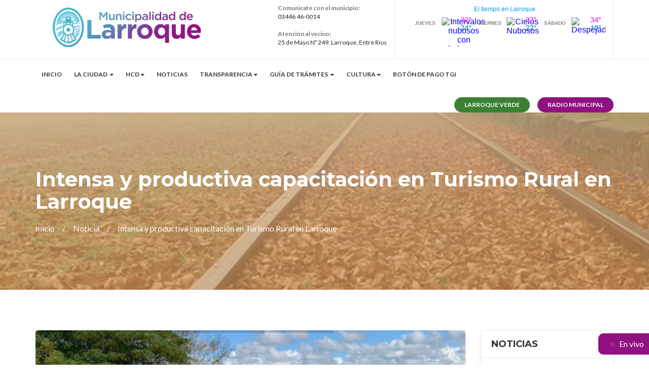

--- FILE ---
content_type: text/html; charset=UTF-8
request_url: https://www.larroque.gob.ar/noticia/2151/intensa_y_productiva_capacitacion_en_turismo_rural_en_larroque
body_size: 7270
content:
<!DOCTYPE html>
<html lang="es-AR">
<head>
    <meta charset="UTF-8">
    <meta http-equiv="X-UA-Compatible" content="IE=edge">
    <meta name="viewport" content="width=device-width, initial-scale=1.0">
    <title>Larroque :: Intensa y productiva capacitación en Turismo Rural en Larroque</title>

    <meta name="csrf-token" content="hRKnOE1LIwodYQC8vykJLfMaPFwO1De80lItyOHQ">

    <link rel="shortcut icon" href="#">

    <meta name="description" content="La Municipalidad de Larroque y la Facultad de Agronomía de la Universidad de Buenos Aires, continuando con el ciclo de capacitaciones en Turismo Rural, organizaron una nueva instancia denominada “El potencial de los sistemas frutihortícolas locales como parte de los circuitos turísticos”.">
    <meta name="keywords" content="larroque,benedetti,francisto benedetti,entre rios,gualeguaychu, decretos, boletin oficial, noticias de larroque, novedades de larroque, como llegar a larroque, historia de larroque">

    <meta name="mobile-web-app-capable" content="yes">
    <meta name="apple-mobile-web-app-capable" content="yes">
    <meta name="application-name" content="Ceiboo">
    <meta name="apple-mobile-web-app-title" content="Larroque :: Intensa y productiva capacitación en Turismo Rural en Larroque">
    <meta name="theme-color" content="#005875">
    <meta name="msapplication-navbutton-color" content="#005875">
    <meta name="apple-mobile-web-app-status-bar-style" content="black-translucent">
    <meta name="msapplication-starturl" content="/">

    <meta name="Subject" content="Larroque :: Intensa y productiva capacitación en Turismo Rural en Larroque">
    <meta name="Language" content="es_ES">
    <meta name="Rating" content="general">
    <meta name="Organization" content="Municipalidad de Larroque">

    <meta name="Locality" content="Entre Rios, Argentina">
    <meta http-equiv="Content-Language" content="es-ar">
    <meta name="Revisit" content="1 day">
    <meta name="Distribution" content="Global">

    <meta name="robots" content="all">
    <meta name="googlebot" content="all">

    <meta name="geo.region" content="AR-E">
    <meta name="geo.placename" content="Larroque">
    <meta name="geo.position" content="-33.032575;-58.998216">
    <meta name="ICBM" content="-33.032575, -58.998216">

    <meta property="fb:pages" content="1238463429503762">
    <meta property="fb:app_id" content="7675492185804023">

    <meta name="twitter:card" content="summary_large_image">
    <meta property="og:url" content="https://www.larroque.gob.ar/noticia/2151/intensa_y_productiva_capacitacion_en_turismo_rural_en_larroque">
    <meta property="og:title" content="Larroque :: Intensa y productiva capacitación en Turismo Rural en Larroque">
    <meta property="og:description" content="La Municipalidad de Larroque y la Facultad de Agronomía de la Universidad de Buenos Aires, continuando con el ciclo de capacitaciones en Turismo Rural, organizaron una nueva instancia denominada “El potencial de los sistemas frutihortícolas locales como parte de los circuitos turísticos”.">
    <meta property="og:image" content="https://www.larroque.gob.ar/organizations/larroque/web/Assets/img/logos/principal.png">
    <meta property="og:type" content="website">
    <meta property="og:locale" content="es_AR">

            <script async src="https://www.googletagmanager.com/gtag/js?id=UA-158130306-1"></script>
        <script>
            window.dataLayer = window.dataLayer || [];
            function gtag(){dataLayer.push(arguments);}
            gtag("js", new Date());
            gtag("config", "UA-158130306-1");
        </script>

        <script src="https://www.google.com/recaptcha/api.js" async defer></script>
    
    <link href="/larroque/web/Assets/css/custom.css" rel="stylesheet">
    <link href="/larroque/web/Assets/css/responsive.css" rel="stylesheet">
    <link href="/larroque/web/Assets/css/color.css" rel="stylesheet">
    <link href="/larroque/web/Assets/css/all.css" rel="stylesheet">
    <link href="/larroque/web/Assets/css/owl.carousel.min.css" rel="stylesheet">
    <link href="/larroque/web/Assets/css/bootstrap.min.css" rel="stylesheet">
    <link href="/larroque/web/Assets/css/prettyPhoto.css" rel="stylesheet">
    <link href="/larroque/web/Assets/css/slick.css" rel="stylesheet">
    <link href="/larroque/web/Assets/js/rev-slider/css/settings.css" rel="stylesheet">
    <link href="/larroque/web/Assets/js/rev-slider/css/layers.css" rel="stylesheet">
    <link href="/larroque/web/Assets/js/rev-slider/css/navigation.css" rel="stylesheet">
    </head>
<body class="layout-narrow">
            <div id="fb-root"></div>
        <script>
            (function(d, s, id) {
                var js, fjs = d.getElementsByTagName(s)[0];
                if (d.getElementById(id)) return;
                js = d.createElement(s); js.id = id;
                js.src = 'https://connect.facebook.net/es_ES/sdk.js#xfbml=1&version=v3.2&appId=7675492185804023&autoLogAppEvents=1';
                fjs.parentNode.insertBefore(js, fjs);
            } (document, 'script', 'facebook-jssdk'));
        </script>
        <div class="wrapper">
        <header class="wf100 header-two">
    <div class="h3-logo-row wf100">
        <div class="container">
            <div class="row">
                <div class="col-md-4 col-sm-4">
                    <div class="h3-logo">
                        <a href="https://www.larroque.gob.ar">
                            <img
                                src="/larroque/web/Assets/img/logos/principal.png?t=1"
                                alt="Municipalidad de Larroque"
                                title="Municipalidad de Larroque"
                                style="max-height: 85px;"
                            >
                        </a>
                    </div>
                </div>
                <div class="col-md-8 col-sm-8">
                    <ul class="header-contact">
                        <li>
                            <b>
                                Comunicate con el municipio:
                            </b>
                            <br>
                            <span>
                                03446 46-0014
                            </span>
                            <br>
                            <b>
                                Atenci&oacute;n al vecino:
                            </b>
                            <br>
                            <span>
                                25 de Mayo N&ordm; 249, Larroque, Entre R&iacute;os
                            </span>
                            <br>
                        </li>
                        <li class="header-weather">
                            <div id="cont_674cb3b2985e8df2b59e02b829368493" style="width:400px; color: rgb(134, 134, 134); background-color: rgb(255, 255, 255); margin: 0px auto;">
                                <iframe src="https://www.meteored.com.ar/getwid/674cb3b2985e8df2b59e02b829368493" style="width:400px; color: rgb(134, 134, 134); height: 85px;" scrolling="no" seamless="seamless" frameborder="0"></iframe>
                            </div>
                        </li>
                    </ul>
                </div>
            </div>
        </div>
    </div>
    <div class="h3-navbar wf100">
        <div class="container">
            <nav class="navbar">
                <div class="navbar-header">
                    <button type="button" class="navbar-toggle collapsed" data-toggle="collapse" data-target="#bs-example-navbar-collapse-1" aria-expanded="false">
                        <span class="sr-only">
                            Toggle navigation
                        </span>
                        <span class="icon-bar"></span>
                        <span class="icon-bar"></span>
                        <span class="icon-bar"></span>
                    </button>
                </div>
                <div class="collapse navbar-collapse" id="bs-example-navbar-collapse-1">
                    <ul class="nav navbar-nav">
                        <li>
                            <a href="https://www.larroque.gob.ar">
                                Inicio
                            </a>
                        </li>
                        <li class="dropdown">
                            <a href="#" class="dropdown-toggle" data-toggle="dropdown" role="button" aria-haspopup="true" aria-expanded="false">
                                La ciudad
                                <span class="caret"></span>
                            </a>
                            <ul class="dropdown-menu">
                                <li>
                                    <a href="https://www.larroque.gob.ar/ciudad/4/como_llegar_a_larroque">
                                        &iquest;C&oacute;mo llegar a larroque?
                                    </a>
                                </li>
                                <li>
                                    <a href="https://www.larroque.gob.ar/ciudad/3/lugares_de_interes">
                                        Lugares de inter&eacute;s
                                    </a>
                                </li>
                                <li>
                                    <a href="https://www.larroque.gob.ar/ciudad/2/historia_de_larroque">
                                        Historia de larroque
                                    </a>
                                </li>
                            </ul>
                        </li>
                        <li>
                            <a href="#" class="dropdown-toggle" data-toggle="dropdown" role="button" aria-haspopup="true" aria-expanded="false">
                                HCD<span class="caret"></span>
                            </a>
                            <ul class="dropdown-menu">
                                <li>
                                    <a href="https://www.larroque.gob.ar/hcd">
                                        Autoridades
                                    </a>
                                </li>
                            </ul>
                        </li>
                        <li>
                            <a href="https://www.larroque.gob.ar/noticias">
                                Noticias
                            </a>
                        </li>
                        <!--li>
                            <a href="#eventos">
                                Eventos
                            </a>
                        </li-->
                        <li class="dropdown">
                            <a href="#" class="dropdown-toggle" data-toggle="dropdown" role="button" aria-haspopup="true" aria-expanded="false">
                                Transparencia<span class="caret"></span>
                            </a>
                            <ul class="dropdown-menu">
                                <li>
                                    <a href="https://www.larroque.gob.ar/boletin">
                                        Bolet&iacute;n Oficial
                                    </a>
                                </li>
                                <li>
                                    <a href="https://www.larroque.gob.ar/licitaciones">
                                        Licitaciones P&uacute;blicas
                                    </a>
                                </li>
                                <li>
                                    <a href="https://www.larroque.gob.ar/licitaciones_privadas">
                                        Licitaciones Privadas
                                    </a>
                                </li>
                                <li>
                                    <a href="https://www.larroque.gob.ar/concursos">
                                        Concursos de precios
                                    </a>
                                </li>
                                
                                <li>
                                    <a href="https://www.larroque.gob.ar/escala_salarial">
                                        Escala Salarial
                                    </a>
                                </li>
                                <li>
                                    <a href="https://www.larroque.gob.ar/nomina_municipal">
                                        Nómina Municipal
                                    </a>
                                </li>
                                <li>
                                    <a href="https://www.larroque.gob.ar/informacion_presupuestaria">
                                        Información presupuestaria
                                    </a>
                                </li>
                            </ul>
                        </li>
                        <li class="dropdown">
                            <a href="#" class="dropdown-toggle" data-toggle="dropdown" role="button" aria-haspopup="true" aria-expanded="false">
                                Gu&iacute;a de tr&aacute;mites
                                <span class="caret"></span>
                            </a>
                            <ul class="dropdown-menu">
                                <li>
                                    <a href="https://www.larroque.gob.ar/tramites/8/requisitos_funcionamiento_de_locales_comerciales">
                                        Requisitos funcionamiento de locales comerciales
                                    </a>
                                </li>
                                <li>
                                    <a href="https://www.larroque.gob.ar/tramites/1/licencia_nacional_de_conducir">
                                        Licencia Nacional de Conducir
                                    </a>
                                </li>
                            </ul>
                        </li>
                        
                        <li>
                            <a href="#" class="dropdown-toggle" data-toggle="dropdown" role="button" aria-haspopup="true" aria-expanded="false">
                                Cultura<span class="caret"></span>
                            </a>
                            <ul class="dropdown-menu">
                                <li>
                                    <a href="https://www.larroque.gob.ar/registrocultura">
                                        Registro de Trabajadores de la Cultura
                                    </a>
                                </li>
                            </ul>
                        </li>
                        <li class="hidden visible-xs">
                            <a target="_blank" href="https://www.larroque.gob.ar/videos/larroque_verde">
                                Larroque Verde
                            </a>
                        </li>
                        <li class="hidden visible-xs">
                            <a target="_blank" href="https://www.larroque.gob.ar/radio">
                                Radio Municipal
                            </a>
                        </li>
                        <li>
                            <a href="https://www.larroque.gob.ar/boletaonline">
                                Botón de pago TGI
                            </a>
                        </li>
                    </ul>
                    <ul class="navbar-right">
                        <li class="donate-btn">
                            <a target="_blank" class="btn-lrq-verde" href="https://www.larroque.gob.ar/videos/larroque_verde" >
                                Larroque Verde
                            </a>
                        </li>
                        <li class="donate-btn">
                            <a target="_blank" href="https://www.larroque.gob.ar/radio">
                                Radio Municipal
                            </a>
                        </li>
                    </ul>
                </div>
            </nav>
        </div>
    </div>
</header>

<style type="text/css">
    .btn-lrq-verde{
        background-color: #3b8132 !important; 
        color: white;
    }
    .btn-lrq-verde:hover{
        background-color: #52a447 !important; 
    }
</style>
                    <section class="wf100 subheader">
    <div class="container">
            <h2>
        Intensa y productiva capacitación en Turismo Rural en Larroque
    </h2>
    <ul>
        <li>
            <a href="https://www.larroque.gob.ar">
                Inicio
            </a>
        </li>
        <li>
            Noticia
        </li>
        <li>
            Intensa y productiva capacitación en Turismo Rural en Larroque
        </li>
    </ul>
    </div>
</section
        
        
        <div class="main-content">
                <div class="main-content">
        <div class="news-details p80">
            <div class="container">
                <div class="row">
                    <div class="col-md-9">
                        <div class="news-box">
                            <div class="new-thumb">
                                <div id="rev-sliderpage" class="rev_slider fullwidthabanner">
                                    <ul>
                                                                                    <li data-transition="fade">
                                                <img src="/larroque/storage/public/news/posts/641873751dbb5.png" alt="Intensa y productiva capacitación en Turismo Rural en Larroque" title="Intensa y productiva capacitación en Turismo Rural en Larroque" width="900" height="600" data-bgparallax="1">
                                            </li>
                                                                                    <li data-transition="fade">
                                                <img src="/larroque/storage/public/news/posts/6418737566b4b.png" alt="Intensa y productiva capacitación en Turismo Rural en Larroque" title="Intensa y productiva capacitación en Turismo Rural en Larroque" width="900" height="600" data-bgparallax="1">
                                            </li>
                                                                                    <li data-transition="fade">
                                                <img src="/larroque/storage/public/news/posts/64187375a261a.png" alt="Intensa y productiva capacitación en Turismo Rural en Larroque" title="Intensa y productiva capacitación en Turismo Rural en Larroque" width="900" height="600" data-bgparallax="1">
                                            </li>
                                                                            </ul>
                                </div>
                            </div>
                            <div class="new-txt">
                                <h3>
                                    Intensa y productiva capacitación en Turismo Rural en Larroque
                                </h3>
                                <p class="new-summary">
                                    La Municipalidad de Larroque y la Facultad de Agronomía de la Universidad de Buenos Aires, continuando con el ciclo de capacitaciones en Turismo Rural, organizaron una nueva instancia denominada “El potencial de los sistemas frutihortícolas locales como parte de los circuitos turísticos”.
                                </p>
                                <div class="news_date">
                                    Lunes, 20 de marzo de 2023
                                </div>
                                <p></p>
                                <p>La Municipalidad de Larroque y la Facultad de Agronomía de la Universidad de Buenos Aires, continuando con el ciclo de capacitaciones en Turismo Rural, organizaron una nueva instancia denominada “El potencial de los sistemas frutihortícolas locales como parte de los circuitos turísticos”.</p><p>La misma, se llevó a cabo en el Polo Educativo local de calle 25 de Mayo y Taffarel, más la visita al predio de “Beto” Huck, productor hortícola de Larroque, para conocer su historia familiar, como planifica el trabajo en la huerta, como comercializa su producción, sus expectativas, y como se relaciona con la comunidad local.</p><p>“La capacitación a productores, consumidores y comercializadores, permite compartir conocimientos y herramientas útiles a la hora de implementarlas”, explicó Andrea Gervasoni, encargada del Área de Producción y Desarrollo Económico municipal.&nbsp;</p><p>Agregó “nos permite identificar técnicas que contribuyen a mejorar e incrementar la producción local fortaleciendo la salud del consumidor y la sostenibilidad de las producciones y productores desde el punto de vista social, ambiental y económico”.</p><p>Fue una jornada intensa y productiva “porque hubo un interesante intercambio, debate de historias, rutinas de trabajo y estrategia de ventas”, dijo la funcionaria, quien destacó “la amabilidad del equipo de docentes y estudiantes de la Facultad de Agronomía que nos visitó, realmente una jornada muy enriquecedora”.&nbsp;</p><p>El intendente de la ciudad, Leonardo Hassell, compartió gran parte de la jornada, donde se entregaron certificados, en una capacitación presencial y gratuita, siendo la 3ra de un ciclo de 5 que se están llevando a cabo en Larroque.&nbsp;</p><p><br></p>
                            </div>
                        </div>
                        <div class="share-post-single">
                            <strong>Compartir:</strong>
                            <a target="_blank" href="https://www.facebook.com/sharer/sharer.php?u=https://www.larroque.gob.ar/noticia/2151/intensa_y_productiva_capacitacion_en_turismo_rural_en_larroque" class="fb">
                                <i class="fab fa-facebook-f"></i>
                            </a>
                            <a target="_blank" href="http://twitter.com/share?text=Intensa y productiva capacitación en Turismo Rural en Larroque&amp;url=https://www.larroque.gob.ar/noticia/2151/intensa_y_productiva_capacitacion_en_turismo_rural_en_larroque" class="tw">
                                <i class="fab fa-twitter"></i>
                            </a>
                            <a href="whatsapp://send?text=https%3A%2F%2Fwww.larroque.gob.ar%2Fnoticia%2F2151%2Fintensa_y_productiva_capacitacion_en_turismo_rural_en_larroque%5Cn%5Cn%2AIntensa%20y%20productiva%20capacitaci%C3%B3n%20en%20Turismo%20Rural%20en%20Larroque%2A" class="ws">
                                <i class="fab fa-whatsapp"></i>
                            </a>
                        </div>
                    </div>
                    <div class="col-md-3">
                        <div class="sidebar">
    
    <div class="widget">
        <h4>Noticias</h4>
        <div class="recent-posts inner">
                            <ul>
                    <li>
                        <img
                            src="/larroque/storage/public/news/posts/6957b96d40b67.png"
                            alt="INAUGURACIÓN DEL NUEVO VACUNATORIO EN EL CENTRO DE SALUD DR. SANTIAGO BUGNARD"
                            title="INAUGURACIÓN DEL NUEVO VACUNATORIO EN EL CENTRO DE SALUD DR. SANTIAGO BUGNARD"
                        >
                        <strong>
                            Mié., 31 dic.
                            &vert;
                                                    </strong>
                        <h6>
                            <a href="https://www.larroque.gob.ar/noticia/3067/inauguracion_del_nuevo_vacunatorio_en_el_centro_de_salud_dr_santiago_bugnard">
                                INAUGURACIÓN DEL NUEVO VACUNATORIO EN EL CENTRO DE SALUD DR. SANTIAGO BUGNARD
                            </a>
                        </h6>
                    </li>
                </ul>
                            <ul>
                    <li>
                        <img
                            src="/larroque/storage/public/news/posts/6957bc24dce67.png"
                            alt="PEPO NOEL LLENÓ DE ELEGRÍA LA COLONIA MUNICIPAL"
                            title="PEPO NOEL LLENÓ DE ELEGRÍA LA COLONIA MUNICIPAL"
                        >
                        <strong>
                            Vie., 26 dic.
                            &vert;
                                                    </strong>
                        <h6>
                            <a href="https://www.larroque.gob.ar/noticia/3069/pepo_noel_lleno_de_elegria_la_colonia_municipal">
                                PEPO NOEL LLENÓ DE ELEGRÍA LA COLONIA MUNICIPAL
                            </a>
                        </h6>
                    </li>
                </ul>
                            <ul>
                    <li>
                        <img
                            src="/larroque/storage/public/news/posts/6957bb2b25d20.png"
                            alt="RECOLECCIÓN DE RESIDUOS: CRONOGRAMA ESPECIAL POR LAS FIESTAS DE FIN DE AÑO"
                            title="RECOLECCIÓN DE RESIDUOS: CRONOGRAMA ESPECIAL POR LAS FIESTAS DE FIN DE AÑO"
                        >
                        <strong>
                            Mar., 23 dic.
                            &vert;
                                                    </strong>
                        <h6>
                            <a href="https://www.larroque.gob.ar/noticia/3068/recoleccion_de_residuos_cronograma_especial_por_las_fiestas_de_fin_de_ano">
                                RECOLECCIÓN DE RESIDUOS: CRONOGRAMA ESPECIAL POR LAS FIESTAS DE FIN DE AÑO
                            </a>
                        </h6>
                    </li>
                </ul>
                            <ul>
                    <li>
                        <img
                            src="/larroque/storage/public/news/posts/694ab4a32e809.png"
                            alt="ÚLTIMA JORNADA DE CASTRACIONES DEL AÑO"
                            title="ÚLTIMA JORNADA DE CASTRACIONES DEL AÑO"
                        >
                        <strong>
                            Mar., 23 dic.
                            &vert;
                                                    </strong>
                        <h6>
                            <a href="https://www.larroque.gob.ar/noticia/3066/ultima_jornada_de_castraciones_del_ano">
                                ÚLTIMA JORNADA DE CASTRACIONES DEL AÑO
                            </a>
                        </h6>
                    </li>
                </ul>
                    </div>
    </div>
</div>
                    </div>
                </div>
            </div>
        </div>
        <section id="eventos" class="wf100 p75 recent-events">
    <div class="container">
        <div class="row">
            <div class="col-md-12">
                <h3>
                    Agenda de Eventos y Actividades
                </h3>
                <ul class="nav nav-tabs" role="tablist">
                    <li role="presentation" class="active">
                        <a href="#" aria-controls="Events" role="tab" data-toggle="tab">
                            Pr&oacute;ximos eventos
                        </a>
                    </li>
                </ul>
                <div class="tab-content">
                                            <div class="tab-pane active" id="Events">
                            <br>
                            <h6>
                                No hay Eventos y Actividades previstas para los pr&oacute;ximos d&iacute;as.
                            </h6>
                            <br>
                        </div>
                                    </div>
            </div>
        </div>
    </div>
</section>
        <section class="wf100 home3 emergency-numbers">
    <div class="container">
        <div class="row">
            <div class="col-md-4 col-sm-12">
                <div class="fb-page" data-href="https://www.facebook.com/municipalidad.larroque/" data-tabs="timeline" data-width="480" data-height="400" data-small-header="true" data-adapt-container-width="true" data-hide-cover="false" data-show-facepile="true">
                    <blockquote cite="https://www.facebook.com/municipalidad.larroque/" class="fb-xfbml-parse-ignore">
                        <a href="https://www.facebook.com/municipalidad.larroque/">
                            Municipalidad de Larroque
                        </a>
                    </blockquote>
                </div>
            </div>
            <div class="col-md-8 col-sm-7">
                <div class="e-numbers">
                    <h5>
                        N&uacute;meros de Emergencia
                    </h5>
                    <ul class="row">
                        <li class="col-md-6 col-sm-4">
                            <div class="em-box">
                                <i class="fas fa-user-secret"></i>
                                <strong class="em-num">
                                    460300
                                </strong>
                                <strong class="em-deprt">
                                    Polic&iacute;a
                                </strong>
                            </div>
                        </li>
                        <li class="col-md-6 col-sm-4">
                            <div class="em-box">
                                <i class="fas fa-fire-extinguisher"></i>
                                <strong class="em-num">
                                    460330
                                </strong>
                                <strong class="em-deprt">
                                    Bomberos
                                </strong>
                            </div>
                        </li>
                        <li class="col-md-12 col-sm-12"><br></li>
                        <li class="col-md-6 col-sm-4">
                            <div class="em-box">
                                <i class="fas fa-ambulance"></i>
                                <strong class="em-num">
                                    460265
                                </strong>
                                <strong class="em-deprt">
                                    Hospital
                                </strong>
                            </div>
                        </li>
                        <li class="col-md-6 col-sm-4">
                            <div class="em-box">
                                <i class="fas fa-car"></i>
                                <strong class="em-num">
                                    461005
                                </strong>
                                <strong class="em-deprt">
                                    Tr&aacute;nsito
                                </strong>
                            </div>
                        </li>
                    </ul>
                </div>
            </div>
        </div>
    </div>
</section>
    </div>
        </div>

                    <style>
    .live-container{
        position: fixed;
        bottom: 20px;
        right: 0;
        z-index: 99999;
        text-align: right;
    }

    .live-container .yt-container{
        z-index: 99999;
        width: 360px;
        height: 200px;
        position: relative;
        max-width: 90%;
        display: inline-block;
        margin-right: 10px;
    }

    .live-container .yt-container iframe{
        width: 100%;
        height: 100%;
        background-color: red;;
    }
    
    .live-container .yt-open{
        z-index: 99;
        padding: 10px;
        background-color: #901180;
        color:#fff;
        border-radius: 10px 0 0 10px;
        display: inline-block;
        position: absolute;
        right: 0;
        bottom: 0;
        cursor: pointer;
        width: 100px;
    }
    .live-container .yt-open .tilt{
        display: inline-block;
        width: 10px;
        height: 10px;
        background-color: #fff;
        animation: tilt 1s infinite;
        margin-right: 5px;
        border-radius: 20px 20px 20px 20px;
    }

    @keyframes  tilt {
        50%{
            opacity: 0;
        }
    }

    .live-container .yt-close{
        position: absolute;
        left: -15px;
        top: -15px;
        background-color: #901180;
        color: #fff;
        text-align: center;
        border-radius: 100%;
        padding: 3px 9px;
        display: inline-block;
        cursor: pointer;
    }
</style>

<div class="live-container">
    <div class="yt-container" style="display:none;">
        <div class="yt-close" onclick="$('.yt-container').hide();">X</div>
        
    </div>
    <div class="yt-open" onclick="$('.yt-container').show();">
        <span class="tilt"></span>
        En vivo
    </div>
</div>
        
        <footer class="home3 main-footer wf100">
    <div class="container">
        <div class="row">
            <div class="col-md-4 col-sm-6">
                <div class="textwidget">
                    <img
                        src="/larroque/web/Assets/img/logos/footer.png"
                        alt="Municipalidad de Larroque"
                        title="Municipalidad de Larroque"
                    >
                    <address>
                        <ul>
                            <li>
                                <i class="fas fa-university"></i>
                                <b>
                                    Atenci&oacute;n al vecino:
                                </b>
                                <br>
                                25 de Mayo N&ordm; 249, Larroque, Entre R&iacute;os
                            </li>
                            <li>
                                <i class="fas fa-clock"></i>
                                <b>
                                    Horario:
                                </b>
                                <br>
                                de 7hs a 13hs
                            </li>
                            <li>
                                <i class="fas fa-phone"></i>
                                <b>
                                    Tel&eacute;fonos:
                                </b>
                                <br>
                                +54 (3446) 460014/460132
                            </li>
                        </ul>
                    </address>
                    <div class="donate-btn">
                        <a href="https://sipemu.larroque.gob.ar">
                            SIPEMU (Intranet privada)
                        </a>
                    </div>
                </div>
            </div>
            <div class="col-md-4 col-sm-6">
                <div class="footer-widget">
                    <h6>
                        Autoridades
                    </h6>
                    <ul>
                        <li>
                            <a href="#">
                                <i class="fas fa-star"></i>Intendente
                            </a>
                            <br>
                            FRANCISCO BENEDETTI
                        </li>
                        <li>
                            <a href="#">
                                <i class="fas fa-star"></i>Secretar&iacute;a de Desarrollo Social
                            </a>
                            <br>
                            MARIA ELENA DE ZAN
                        </li>
                        <li>
                            <a href="#">
                                <i class="fas fa-star"></i>Secretar&iacute;a de Gobierno
                            </a>
                            <br>
                            EDUARDO DARIO DE ZAN
                        </li>
                        <li>
                            <a href="#">
                                <i class="fas fa-star"></i>Secretar&iacute;a de Hacienda y Finanzas P&uacute;blicas
                            </a>
                            <br>
                            RODRIGO COBRE
                        </li>
                    </ul>
                </div>
            </div>
            <div class="col-md-4 col-sm-6">
                <div class="footer-widget">
                    <h6>
                        N&uacute;meros &uacute;tiles
                    </h6>
                    <ul>
                        <li>
                            <a href="#">
                                <i class="fas fa-star"></i>
                                Direcci&oacute;n de Producci&oacute;n y Ambiente
                            </a>
                            <br>
                            3446 251053
                        </li>
                        
                        
                        <li>
                            <a href="#">
                                <i class="fas fa-star"></i>
                                Direcci&oacute;n de Compras y Control de Stock
                            </a>
                            <br>
                            54 3446 460132
                        </li>
                        <li>
                            <a href="#">
                                <i class="fas fa-star"></i>
                                Direcci&oacute;n de Tránsito
                            </a>
                            <br>
                            54 3446 461005 / 54 3446 581030
                        </li>
                    </ul>
                </div>
            </div>
        </div>
    </div>
</footer>
<footer class="home3 footer wf100">
    <div class="container">
        <div class="row">
            <div class="col-md-7 col-sm-7">
                <p class="copyr">
                    Desarrollado por:
                    <a target="_blank" href="http://dariomartinelli.com">
                        Sipemu
                    </a>
                </p>
            </div>
            <div class="col-md-5 col-sm-5">
                <ul class="footer-social">
                    <li>
                        <a href="#" class="fb">
                            <i class="fab fa-facebook-f"></i>
                        </a>
                    </li>
                    <li>
                        <a href="#" class="insta">
                            <i class="fab fa-instagram"></i>
                        </a>
                    </li>
                </ul>
            </div>
        </div>
    </div>
</footer>
    </div>
    <div class="overlay"></div>

    <script src="https://ajax.googleapis.com/ajax/libs/jquery/3.4.1/jquery.min.js"></script>
    <script src="/larroque/web/Assets/js/bootstrap.min.js"></script>
    <script src="/larroque/web/Assets/js/owl.carousel.min.js"></script>
    <script src="/larroque/web/Assets/js/jquery.prettyPhoto.js"></script>
    <script src="/larroque/web/Assets/js/slick.min.js"></script>
    <script src="/larroque/web/Assets/js/custom.js"></script>
    <script src="/larroque/web/Assets/js/rev-slider/js/jquery.themepunch.tools.min.js"></script>
    <script src="/larroque/web/Assets/js/rev-slider/js/jquery.themepunch.revolution.min.js"></script>
    <script src="/larroque/web/Assets/js/rev-slider.js"></script>
    <script src="/larroque/web/Assets/js/rev-slider/js/extensions/revolution.extension.actions.min.js"></script>
    <script src="/larroque/web/Assets/js/rev-slider/js/extensions/revolution.extension.carousel.min.js"></script>
    <script src="/larroque/web/Assets/js/rev-slider/js/extensions/revolution.extension.kenburn.min.js"></script>
    <script src="/larroque/web/Assets/js/rev-slider/js/extensions/revolution.extension.layeranimation.min.js"></script>
    <script src="/larroque/web/Assets/js/rev-slider/js/extensions/revolution.extension.migration.min.js"></script>
    <script src="/larroque/web/Assets/js/rev-slider/js/extensions/revolution.extension.navigation.min.js"></script>
    <script src="/larroque/web/Assets/js/rev-slider/js/extensions/revolution.extension.parallax.min.js"></script>
    <script src="/larroque/web/Assets/js/rev-slider/js/extensions/revolution.extension.slideanims.min.js"></script>
    <script src="/larroque/web/Assets/js/rev-slider/js/extensions/revolution.extension.video.min.js"></script>
        <script type="text/javascript">
        $(document).ready(function() {
            if ($(document).width() >= 1024) {
                aBlockes = $('.new-txt');
                var h = 0;
                aBlockes.each(function (index, value) {
                    var mainBlock=$(this);
                    h=($(this).height() > h) ? $(this).height():h;
                }).promise().done(function() {
                    $(".new-txt").height(h);
                });
            }
            RevSlider.initPage();
        });
    </script>
</body>
</html>


--- FILE ---
content_type: text/css
request_url: https://www.larroque.gob.ar/larroque/web/Assets/css/custom.css
body_size: 22264
content:
@charset "utf-8";
/*------------------------------------------------------------------
Project:		Balad | Govt HTML Template
Version:		1.0
AuthorName:		GramoTech
Primary use:	Govt , Political, Charity, Govt Projects


[Color codes]
Background:			#fff (White)
Content:			#333333 (Dark)
Header:				#44bbd0 (Dark Blue)
Header 2:			#901180 (Dark Pink)
Footer:				#44bbd0 (Dark Blue)
Primary Color:		#901180 (Medium Green)
Scendry Color:		#44bbd0 (Dark Blue)


[Typography]
Body copy:			font:26px/16px 'Lato', sans-serif;
Headers:			font:40px/40px 'Lato', serif;
Input, textarea:	font:24px/16px 'Lato', sans-serif;
Sidebar heading:	font:28px/28px 'Poppins', serif;


/------------------------------------------------------------

[Table of contents]
1.    Theme Reset Style												=	00-00
2.    Home Page														=	00-00
2.01   Header														=	00-00
2.02   Sub Header Start												=	00-00
2.03   Main Slider Start											=	00-00
2.04   Local Boards & Services										=	00-00
2.05   Event Festivals & News Articles								=	00-00
2.06   Cityscapes & Highlights										=	00-00
2.07   Govt. Services & Informations								=	00-00
2.08   Facts About City												=	00-00
2.09   City Officials Team											=	00-00
2.10   Call 2 Action												=	00-00
2.11   Footer														=	00-00
3.     Home Page Two												=	00-00
3.02   Mayor MSG													=	00-00
3.03   Local Boards & Services										=	00-00
3.04   Emergency Numbers 											=	00-00
3.05   Event Festivals & News Articles 								=	00-00
3.06   Highlights & Cityscapes										=	00-00
3.07   Citizens & Community Corner									=	00-00
3.08   Read Some Facts												=	00-00
3.09   City Official Members										=	00-00
3.10   Home 2 Footer												=	00-00
4.     Home Page Three												=	00-00
4.01   Mayor Msg with Video											=	00-00
4.02   City News													=	00-00
4.03   Department													=	00-00
4.04   Recent Events												=	00-00
4.05   Explore Community											=	00-00
4.06   Explore Community											=	00-00
5.     Event Pages													=	00-00
6.     Sidebar Widgets												=	00-00
7.     News															=	00-00
8.     Team															=	00-00
9.     City Departments												=	00-00
10.    Services Page												=	00-00
11.    Explore City													=	00-00
12.    Gallery Pages												=	00-00
13.    Contact Us													=	00-00
14.    Event Details												=	00-00
15.    About Us Pages												=	00-00
16.    Causes														=	00-00
17.    Causes Listing												=	00-00
18.    Donation Page												=	00-00
19.    Testimonials													=	00-00
20.    Login / Register												=	00-00
21.    Coming Soon													=	00-00
22.    Page 404														=	00-00
23.    Search Overlay												=	00-00
24.    Transition													=	00-00

[Updates]

-------------------------------------------------------------------*/
@import url('https://fonts.googleapis.com/css?family=Montserrat:300,300i,400,400i,500,500i,600,600i,700,700i,800,800i,900,900i');
@import url('https://fonts.googleapis.com/css?family=Lato:300,300i,400,400i,700,700i,900');
html body {
	font-size: 16px;
	font-family: 'Lato', sans-serif;
	color: #777777;
}
p {
	font-family: 'Lato', sans-serif;
	color: #777;
}
body h1, body h2, body h3, body h4, body h5, body h6 {
	font-family: 'Montserrat', sans-serif;
	color: #333333;
	margin: 0px;
}
body h1 {
	font-size: 48px;
}
body h2 {
	font-size: 40px;
}
body h3 {
	font-size: 32px;
}
body h4 {
	font-size: 28px;
}
body h5 {
	font-size: 24px;
}
body h6 {
	font-size: 18px;
}
.wf100 {
	width: 100%;
	float: left;
}
.p80 {
	padding: 80px 0;
}
.p80-0 {
	padding: 80px 0 0;
}
.p80-50 {
	padding: 80px 0 50px;
}
.p80-40 {
	padding: 80px 0 40px;
}
.p75 {
	padding: 75px 0 80px;
}
.p75-0 {
	padding: 75px 0 0;
}
.p75-50 {
	padding: 75px 0 50px;
}
.p75-40 {
	padding: 75px 0 40px;
}
.p70 {
	padding: 70px 0;
}
.p-2 {
	padding: 10px;
}
.mt-1 {
	margin-top: 10px;
}
.mt-2 {
	margin-top: 20px;
}
.mb-2 {
	margin-bottom: 20px;
}


body a, body a:hover, body a:active, body a:visited, body a:focus {
	text-decoration: none;
}
body :focus {
	outline: none;
	border: 0px;
}
body a:focus {
	outline: 0px auto -webkit-focus-ring-color;
	outline-offset: 0;
}
body a:focus {
	color: #901180;
}
.pagebg {
	/* background: url(../images/teampagebg.jpg) no-repeat; */
	background-size: cover;
}
.pagebg2 {
	/* background: url(../images/newsbg.jpg) no-repeat; */
	background-size: cover;
}
/******** + ========== + Header Start + ========== + ********/

header {
	background: #fff;
}
.header .topbar {
	background: #44bbd0;
}
.topbar ul {
	margin: 0px;
	padding: 0px;
	list-style: none;
}
.topbar ul li {
	display: inline-block;
	color: #fff;
}
.topbar ul.left-links {
	padding: 10px 0;
}
.topbar ul.left-links a {
	font-family: 'Lato', sans-serif;
	text-transform: uppercase;
	font-size: 12px;
	color: #fff;
}
.topbar ul.left-links a:hover, .right-links a:hover, .left-links a:hover {
	color: rgba(255,255,255,.70);
}
.topbar ul.left-links li:after {
	content: "|";
	color: rgba(255,255,255,.20);
	line-height: 20px;
	padding: 0 13px;
}
.topbar ul.left-links li:last-child:after {
	display: none;
}
.right-links {
	text-align: right;
}
.right-links li {
	border-right: 1px solid rgba(255,255,255,.20);
	padding: 0 15px;
	margin-left: -5px;
}
.right-links a {
	color: #fff;
	font-size: 14px;
	line-height: 41px;
}
.logo-nav-row .navbar {
	min-height: inherit;
	margin: 0px;
	border: 0px;
}
.logo-nav-row .navbar-brand {
	padding: 15px 0;
	height: inherit;
	margin-right: 70px;
}
.logo-nav-row .navbar-nav {
	margin: 0;
}
.logo-nav-row .navbar-nav>li>a {
	padding: 31px 14px;
	text-transform: uppercase;
	font-size: 14px;
	color: #777777;
	font-weight: 700;
}
.logo-nav-row .nav .open>a, .logo-nav-row .nav .open>a:focus, .logo-nav-row .nav .open>a:hover, .logo-nav-row .navbar-nav>li>a:hover {
	color: #901181;
	background: none;
}
.logo-nav-row ul.nav.navbar-nav.navbar-right {
	margin: 0px;
}
.logo-nav-row .bars-btn, .logo-nav-row .search-btn {
	height: 82px;
}
.logo-nav-row ul.nav.navbar-nav.navbar-right .search-btn a {
	color: #901181;
	line-height: 82px;
	padding: 0px 18px;
	background: #feebee;
	font-size: 14px;
}
.logo-nav-row ul.nav.navbar-nav.navbar-right .bars-btn a {
	line-height: 80px;
	padding: 0 0 0 20px;
	color: #901180;
	font-size: 14px;
}
.logo-nav-row .navbar-nav>li>.dropdown-menu {
	border: 0px;
	border-radius: 0px;
	padding: 10px;
	width: 220px;
}
.sub-menu a, .logo-nav-row .dropdown-menu>li>a {
	display: block;
	padding: 0 15px;
	clear: both;
	font-weight: 700;
	line-height: 40px;
	color: #44bbd0;
	white-space: nowrap;
	text-transform: uppercase;
	font-size: 12px;
	background: #fff;
	border-bottom: 1px solid #f1f1f1;
}
.logo-nav-row .dropdown-menu>li:last-child>a {
	border: 0px;
}
.sub-menu a:hover, .logo-nav-row .dropdown-menu>li>a:hover {
	background: #44bbd0;
	color: #fff;
}
.navbar-nav>li>.dropdown-menu li {
	position: relative;
}
.dropdown-menu .sub-menu {
	position: absolute;
	left: 100%;
	top: 0;
	border: 0px;
	padding: 10px;
	width: 220px;
	display: none;
	background: #fff;
	margin: 0px;
	list-style: none;
}
.navbar-nav>li>.dropdown-menu li:hover .sub-menu {
	display: block;
}

/***************  ART  *****************/

.blueart {
	background-color: #1f3753;
	padding: 20px 20px 35px;
}
.blueart h3, .blueart h6 { 
	color: #FFFFFF;
}

/***************  Sub Header Start  *****************/
.subheader_art {
	background: url('/larroque/web/Assets/img/registerart/banner.png') no-repeat;
	background-size: contain;
	background-position: center;
	padding: 210px 0;
	background-color: #1f3753;
}
@media (max-width: 480px) {
	.subheader_art {
		background-size: cover;
		padding: 60px 0;
	}
}

.subheader {
	background: url('/larroque/web/Assets/img/backgrounds/subheader.png') no-repeat;
	background-size: cover;
	padding: 110px 0;
}

.subheader h2 {
	color: #fff;
	font-weight: 700;
	margin: 0 0 20px;
}
.subheader ul {
	margin: 0px;
	padding: 0px;
	list-style: none;
}
.subheader ul li {
	display: inline-block;
	color: #fff;
}
.subheader ul li:after {
	content: " / ";
	padding: 0 12px;
}
.subheader ul li:last-child:after {
	display: none;
}
.subheader ul li a {
	color: #fff;
}

/***************  Sub Header End  *****************/



/******** + ========== + Header End + ========== + ********/


/******** + ========== + Main Slider Start + ========== + ********/

.main-slider img {
	width: 100%;
	height: auto;
}
.item {
	position: relative;
}
.slider-caption {
	position: absolute;
	left: 0;
	width: 100%;
	top: 175px;
	text-align: center;
}
.owl-carousel .owl-item .slider-caption img {
	display: inline-block;
	width: auto;
	margin: 0 0 20px;
}
.slide-content-box h1, .slider-caption strong {
	color: #fff;
	font-size: 60px;
	font-family: 'Montserrat', sans-serif;
	line-height: 70px;
	display: block;
	margin: 0 0 15px;
	font-weight: 700;
}
.slider-caption strong span {
	font-weight: 400;
}
.slide-content-box p, .slider-caption p {
	font-size: 24px;
	font-style: italic;
	color: #fff;
	line-height: 34px;
	margin: 0 0 30px;
}
.slide-content-box a, .slider-caption a {
	background: #901180;
	color: #fff;
	font-family: 'Montserrat', sans-serif;
	font-size: 16px;
	text-transform: uppercase;
	font-weight: 600;
	line-height: 50px;
	display: inline-block;
	border-radius: 25px;
	padding: 10px 35px !important;
	letter-spacing: 1px;
}
.slide-content-box a:hover, .slider-caption a:hover {
	background: #44bbd0;
	color: #fff;
}
.main-slider .owl-dots {
	position: absolute;
	right: 20px;
	bottom: 20px;
	z-index: 999;
}
.main-slider .owl-carousel button.owl-dot {
	margin-left: 5px;
}
.main-slider .owl-carousel button.owl-dot span {
	width: 12px;
	height: 12px;
	background: rgba(255,255,255,.7);
	display: block;
	border-radius: 15px;
}
.banner-tags {
	margin: 0 0 15px;
	padding: 0;
	list-style: none;
	width: 100%;
	float: left;
}
.banner-tags li {
	display: inline-block;
	color: #bbbbbb;
	background: rgba(150,35,57,.70);
	margin-right: 2px;
	line-height: 25px;
	padding: 0 20px;
	border-radius: 13px;
	cursor: pointer;
	text-transform: uppercase;
	font-size: 12px;
	font-weight: 600;
}
.banner-tags li:hover {
	background: #44bbd0;
	color: #fff;
}
/******** + ========== + Main Slider End + ========== + ********/



/******** + ========== + Local Boards & Services Start + ========== + ********/
.title-style-2, .title-style-1 {
	margin: 0 0 27px;
}
.title-style-2 h2, .title-style-1 h2 {
	font-weight: 700;
	color: #333;
	margin: 0 0 12px;
}
.title-style-2 p, .title-style-1 p {
	font-size: 16px;
	line-height: 22px;
	color: #777777;
	margin: 0px;
}
.row.p5 {
	margin-right: -5px;
	margin-left: -5px;
}
.local-brands .col-md-4 {
	padding: 0 5px;
}
.local-service-box {
	width: 100%;
	border-radius: 5px;
	text-align: center;
	background: #f3f6f9;
	height: 160px;
	margin: 0 0 10px;
	padding: 20px 30px;
	position: relative;
	overflow: hidden;
}
.local-service-box:after {
	position: absolute;
	left: 0;
	bottom: 0;
	width: 100%;
	height: 0;
	content: "";
	background: rgba(0,0,0,.10);
	opacity: 0;
}
.local-service-box img {
	margin: 0 0 20px;
	position: relative;
	z-index: 99;
}
.local-service-box a {
	display: block;
	color: #333333;
	font-size: 16px;
	font-weight: 600;
	font-family: 'Montserrat', sans-serif;
	line-height: 20px;
	position: relative;
	z-index: 99;
}
.local-service-box:hover:after {
	height: 100%;
	opacity: 1;
}
.local-service-box:hover a {
	color: #901180;
}
.Mayor-msg {
	background: #901180;
	width: 100%;
	float: left;
	padding: 15px;
	position: relative;
	margin: -180px 0 0;
	border-radius: 5px;
	overflow: hidden;
}
.Mayor-msg:after {
	position: absolute;
	bottom: 0;
	right: 0;
	content: "";
	width: 100%;
	height: 40%;
	background: -moz-linear-gradient(top, rgba(0,0,0,0) 0%, rgba(0,0,0,0.4) 100%);
	background: -webkit-linear-gradient(top, rgba(0,0,0,0) 0%, rgba(0,0,0,0.4) 100%);
	background: linear-gradient(to bottom, rgba(0,0,0,0) 0%, rgba(0,0,0,0.4) 100%);
 filter: progid:DXImageTransform.Microsoft.gradient( startColorstr='#00000000', endColorstr='#66000000', GradientType=0 );
}
.Mayor-thumb {
	position: relative;
}
.Mayor-thumb img {
	width: 100%;
	height: auto;
}
.Mayor-thumb span.Mayor-sig {
	position: absolute;
	right: 20px;
	bottom: 20px;
}
.Mayor-text {
	padding: 25px 15px 15px;
	position: relative;
	z-index: 99;
}
.Mayor-msg .Mayor-text span {
	font-style: italic;
	margin-bottom: 5px;
	display: block;
}
.Mayor-text span, .Mayor-text p {
	font-family: 'Lato', serif;
	font-size: 16px;
	color: #fff;
	line-height: 26px;
	margin: 0 0 25px;
	text-shadow: 0 7px 10px rgba(0,0,0,.12);
}
.Mayor-text h5 {
	margin: 0 0 35px;
	color: #fff;
	font-weight: 700;
	position: relative;
	text-shadow: 0 7px 10px rgba(0,0,0,.12);
}
.Mayor-text h5:after {
	width: 80px;
	position: absolute;
	left: 0;
	bottom: -22px;
	background: rgba(255,255,255,.25);
	height: 2px;
	content: "";
}
.Mayor-text a {
	background: #fff;
	font-family: 'Montserrat', sans-serif;
	border-radius: 3px;
	display: inline-block;
	color: #222222;
	font-size: 14px;
	font-weight: 500;
	line-height: 36px;
	padding: 0 20px;
}
.Mayor-text a:hover {
	background: #44bbd0;
	color: #fff;
}
.lb-box {
	width: 100%;
	float: left;
	overflow: hidden;
	position: relative;
	margin-bottom: 10px;
	border-radius: 3px;
}
.lb-box:after {
	content: "";
	position: absolute;
	left: 0;
	bottom: 0;
	width: 100%;
	height: 100%;
	background: -moz-linear-gradient(top, rgba(0,0,0,0) 40%, rgba(0,0,0,0.8) 100%); /* FF3.6-15 */
	background: -webkit-linear-gradient(top, rgba(0,0,0,0) 40%, rgba(0,0,0,0.8) 100%); /* Chrome10-25,Safari5.1-6 */
	background: linear-gradient(to bottom, rgba(0,0,0,0) 40%, rgba(0,0,0,0.8) 100%); /* W3C, IE10+, FF16+, Chrome26+, Opera12+, Safari7+ */
filter: progid:DXImageTransform.Microsoft.gradient( startColorstr='#00000000', endColorstr='#cc000000', GradientType=0 ); /* IE6-9 */
}
.lb-box img {
	width: 100%;
	height: auto;
}
.lb-box h6 {
	position: absolute;
	left: 20px;
	bottom: 20px;
	color: #fff;
	font-size: 18px;
	font-weight: 700;
	z-index: 99;
}
.row.m5 {
	margin-right: -5px;
	margin-left: -5px;
}
.col-md-4.p5 {
	padding-right: 5px;
	padding-left: 5px;
}
.lb-box:hover img {
	transform: scale(1.07, 1.07);
	-webkit-transform: scale(1.07, 1.07);
}
.emergency-info.lb {
	margin: 0px
}
.emergency-info.lb h5 {
	padding: 20px;
}
.emergency-info.lb .panel-group .panel-heading {
	padding: 17px 0 17px 20px;
	border-bottom: 1px solid rgba(255,255,255,.12);
}
/******** + ========== + Local Boards & Services End + ========== + ********/


/******** + ========== + Event Festivals & News Articles Start + ========== + ********/

.news-event {
	/* background: url(../images/newsbg.jpg) no-repeat; */
	background-size: cover;
}
.title-style-2 a {
	background: #901180;
	color: #fff;
	font-family: 'Montserrat', sans-serif;
	line-height: 42px;
	float: right;
	font-weight: 500;
	font-size: 14px;
	padding: 0 20px;
	border-radius: 3px;
}
.title-style-2 a:hover {
	background: #44bbd0;
	color: #fff;
}
.title-style-2 {
	margin-bottom: 30px;
}
.title-style-2 h2 {
	border-right: 1px solid #fadbe1;
	margin: 0px;
	letter-spacing: -.5px;
}
.latest-updates {
	width: 100%;
	float: left;
	background: #fff;
	border-radius: 3px;
	overflow: hidden;
	border: 1px solid #e8e8e8;
	box-shadow: 0 5px 15px rgba(0,0,0,.07);
}
.latest-updates h6 {
	background: #901180;
	color: #fff;
	line-height: 58px;
	font-weight: 700;
	padding: 0 20px;
	text-transform: uppercase;
	position: relative;
}
.latest-updates h6 img {
	position: absolute;
	right: 0;
	bottom: 0;
}
.latest-updates ul {
	margin: 0px;
	padding: 0 20px;
	list-style: none;
}
.latest-updates ul li {
	border-bottom: 1px solid #e8e8e8;
	padding: 16px 0 16px;
	position: relative;
}
.latest-updates ul li:hover:after {
	height: 100%;
}
.latest-updates ul li:after {
	position: absolute;
	left: -20px;
	top: 0;
	width: 2px;
	height: 0;
	content: "";
	background: #901180;
}
.latest-updates ul li strong {
	display: block;
	font-family: 'Montserrat', sans-serif;
	line-height: 24px;
	font-size: 18px;
	font-weight: 600;
	margin: 0 0 10px;
	letter-spacing: -.5px;
}
.latest-updates ul li strong a {
	color: #333;
}
.latest-updates ul li:last-child {
	border: 0px;
}
.event-meta li, .latest-updates .post-date {
	color: #777;
	font-size: 14px;
}
.event-meta i, .latest-updates .post-date i {
	color: #cccccc;
	font-size: 16px;
	margin-right: 5px;
}
.latest-updates ul li strong a:hover {
	color: #901180;
}
.event-post {
	width: 100%;
	background: #fff;
	box-shadow: 0 5px 15px rgba(0,0,0,.07);
	border-radius: 3px;
	overflow: hidden;
}
.event-post-txt {
	padding: 23px 28px;
}
.event-post-txt h5 {
	margin: 0 0 15px;
	font-weight: 700;
	letter-spacing: -.5px;
}
.event-post-txt h5 a {
	color: #333;
}
.event-meta {
	margin: 0 0 19px;
	padding: 0px;
	list-style: none;
}
.event-meta li {
	margin: 0 0 7px;
}
.event-post-txt p {
	line-height: 22px;
	margin: 0px;
}
.event-post-loc {
	border-top: 1px solid #eeeeee;
	color: #777;
	padding: 0 0 0 30px;
	height: 46px;
	position: relative;
	line-height: 46px;
}
.event-post-loc i {
	color: #cccccc;
	margin-right: 5px;
}
.event-post-loc a {
	float: right;
	color: #cccccc;
	border-left: 1px solid #eee;
	padding: 0 20px;
}
.event-post:hover .event-post-loc a, .event-post:hover h5 a {
	color: #901180;
}
.event-post:hover .event-post-loc a {
	background: #901180;
	color: #fff;
}
.event-post:hover .event-post-loc a i {
	color: #fff;
}
.thumb {
	position: relative;
	overflow: hidden;
}
.thumb:after {
	position: absolute;
	left: 0;
	top: 0;
	background: rgba(0,0,0,.3);
	width: 100%;
	height: 100%;
	content: "";
	opacity: 0;
}
.thumb img {
	width: 100%;
	height: auto;
}
.new-thumb a, .thumb a {
	position: absolute;
	left: -150px;
	right: 0;
	top: 0;
	bottom: 0;
	margin: auto;
	width: 44px;
	height: 44px;
	background: #fff;
	border-radius: 100%;
	z-index: 99;
	text-align: center;
	line-height: 44px;
	color: #901180;
	opacity: 0;
}
.new-thumb a:hover, .thumb a:hover {
	background: #901180;
	color: #fff;
}
.mb20 {
	margin-bottom: 20px;
}
.event-post:hover .thumb:after {
	opacity: 1;
}
.event-post:hover .thumb a {
	opacity: 1;
	left: 0;
}
/******** + ========== + Event Festivals & News Articles End + ========== + ********/


/******** + ========== + Cityscapes & Highlights Start + ========== + ********/

/*
.city-highlights {
	background: url(../images/highlights-bg.jpg) no-repeat;
}
*/
.white-text h2 {
	color: #fff;
}
.white-text p {
	color: #fff;
	width: 60%;
	margin: 0 auto;
}
.city-highlights .container-fluid {
	max-width: 1540px;
	margin: 0 auto;
}
.ch-box {
	width: 100%;
	float: left;
	position: relative;
	overflow: hidden;
}
.ch-box .ch-thumb {
	position: relative;
}
.ch-box:hover:after {
	height: 100%;
}
.ch-box:after {
	position: absolute;
	left: 0;
	bottom: 0;
	width: 100%;
	height: 50%;
	content: "";
	background: -moz-linear-gradient(top, rgba(0,0,0,0) 0%, rgba(0,0,0,0.95) 100%);
	background: -webkit-linear-gradient(top, rgba(0,0,0,0) 0%, rgba(0,0,0,0.95) 100%);
	background: linear-gradient(to bottom, rgba(0,0,0,0) 0%, rgba(0,0,0,0.95) 100%);
filter: progid:DXImageTransform.Microsoft.gradient( startColorstr='#00000000', endColorstr='#bf000000', GradientType=0 );
}
.ch-box .ch-thumb a {
	position: absolute;
	left: 0;
	top: -100px;
	right: 0;
	bottom: 0;
	margin: auto;
	width: 50px;
	height: 50px;
	background: #fff;
	border-radius: 100%;
	line-height: 50px;
	z-index: 99;
	text-align: center;
	color: #901180;
	opacity: 0;
	font-size: 16px;
}
.ch-box:hover:after {
	height: 100%;
}
.ch-box .ch-thumb a:hover {
	background: #901180;
	color: #fff;
}
.ch-box:hover .ch-thumb a {
	top: -50px;
	opacity: 1;
}
.ch-box:hover .ch-txt h5 a {
	color: #fff;
	text-shadow: 1px 1px 1px rgba(0,0,0,.5);
}
.ch-box .ch-txt ul li a:hover {
	color: #901180;
}
.ch-box:hover .ch-txt {
	height: 160px;
}
.ch-box:hover .ch-txt p {
	opacity: 1;
}
.ch-box .ch-txt {
	position: absolute;
	left: 0;
	bottom: 0;
	padding: 30px 30px 20px;
	z-index: 99;
	width: 100%;
	height: 115px;
}
.ch-box .ch-txt h5 {
	font-weight: 600;
	margin: 0 0 7px;
}
.ch-box .ch-txt p {
	color: #fff;
	margin: 0px;
	font-size: 14px;
	opacity: 0;
}
.ch-box .ch-txt h5 a {
	color: #fff;
}
.ch-box .ch-txt ul {
	margin: 0 0 10px;
	padding: 0px;
	list-style: none;
}
.ch-box .ch-txt ul li {
	display: inline-block;
}
.ch-box .ch-txt ul li:after {
	content: "|";
	color: #901180;
	margin: 0 10px;
}
.ch-box .ch-txt ul li:last-child:after {
	display: none;
}
.ch-box .ch-txt ul li a {
	color: #fff;
	font-size: 14px;
}
.city-highlights .owl-carousel .owl-nav button.owl-next, .city-highlights .owl-carousel .owl-nav button.owl-prev {
	position: absolute;
	left: -20px;
	top: 0;
	bottom: 0;
	width: 40px;
	height: 120px;
	margin: auto;
	background: #901180;
	z-index: 99;
	color: #fff;
	border-radius: 5px 0 0px 5px;
	font-size: 0px;
}
.city-highlights .owl-carousel .owl-nav button.owl-next {
	left: inherit;
	right: -20px;
	border-radius: 0 5px 5px 0;
}
.city-highlights .owl-carousel .owl-nav button.owl-next:after, .city-highlights .owl-carousel .owl-nav button.owl-prev:after {
	content: "\f104";
	font-family: "FontAwesome";
	font-weight: 900;
	font-size: 24px;
}
.city-highlights .owl-carousel .owl-nav button.owl-next:after {
	content: "\f105";
}
.city-highlights .owl-carousel .owl-nav button.owl-next:hover, .city-highlights .owl-carousel .owl-nav button.owl-prev:hover {
	background: #44bbd0;
}
.ch-box .ch-txt h5 a:hover {
	color: #901180;
}
/******** + ========== + Cityscapes & Highlights End + ========== + ********/



/******** + ========== + Govt. Services & Informations Start + ========== + ********/
.pb80 {
	padding: 0 0 80px;
}
.c1 {
	background: #009688;
}
.c2 {
	background: #2196f3;
}
.c3 {
	background: #4caf50;
}
.c4 {
	background: #d32f2f;
}
.c5 {
	background: #795548;
}
.c6 {
	background: #546e7a;
}
.department-box {
	width: 100%;
	float: left;
	border-radius: 5px;
	position: relative;
	overflow: hidden;
}
.department-box:hover:after {
	opacity: 1;
}
.department-box:after {
	position: absolute;
	left: 0;
	top: 0;
	background: rgba(0,0,0,.2);
	width: 100%;
	height: 100%;
	content: "";
	opacity: 0;
}
.department-box h6 {
	color: #fff;
	font-weight: 700;
	border-bottom: 1px solid rgba(238,238,238,.40);
	padding: 15px 0 15px 20px;
	position: relative;
	z-index: 98
}
.department-box ul {
	margin: 0px;
	padding: 12px 20px 13px;
	list-style: none;
	position: relative;
	z-index: 98
}
.department-box a {
	font-size: 14px;
	font-weight: 500;
	color: #fff;
	display: block;
	line-height: 30px;
	letter-spacing: -.1px;
	position: relative;
	z-index: 98
}
.department-box a i {
	color: rgba(255,255,255,.30);
	font-size: 6px;
	margin: 0 5px 0 0;
	position: relative;
	top: -3px;
}
.department-box a:hover {
	color: rgba(255,255,255,.70);
}
a.see-more {
	background: rgba(0,0,0,.20);
	display: inline-block;
	border-radius: 5px;
	font-family: 'Montserrat', sans-serif;
	font-size: 12px;
	font-weight: 600;
	color: #fff;
	margin: 0 0 20px 35px;
	padding: 0 20px;
}
a.see-more:hover {
	background: rgba(0,0,0,.40);
	color: #fff;
}
.mb30 {
	margin: 0 0 30px;
}
.emergency-info {
	background: #44bbd0;
	width: 100%;
	float: left;
	border-radius: 5px;
	margin-bottom: 10px;
}
.emergency-info h5 {
	color: #fff;
	font-weight: 600;
	text-align: center;
	padding: 15px 20px;
	line-height: 30px;
	border-bottom: 1px solid rgba(255,255,255,.12);
}
.emergency-info .panel-group {
	margin-bottom: 10px;
}
.emergency-info ul {
	margin: 0px;
	padding: 0px;
	list-style: none;
}
.emergency-info ul li {
	line-height: 34px;
	color: rgba(255,255,255,.70);
}
.emergency-info ul li i {
	color: rgba(255,255,255,1);
	margin-right: 8px;
}
.emergency-info .panel-group .panel {
	background: none;
	border: 0px;
	box-shadow: none;
}
.emergency-info .panel-group .panel:last-child .panel-heading {
	border: 0px;
}
.emergency-info .panel-group .panel-heading {
	padding: 15px 0 15px 20px;
	border-bottom: 1px solid rgba(255,255,255,.12);
}
.emergency-info .panel-group .panel-heading a {
	color: #fff;
	font-weight: 600;
	display: block;
	position: relative;
}
.emergency-info .panel-group .panel-heading a:after {
	content: "\f107";
	font-family: "FontAwesome";
	font-weight: 900;
	color: #fff;
	font-size: 18px;
	position: absolute;
	right: 20px;
	top: 0;
}
.emergency-info .panel-group .panel-heading+.panel-collapse>.list-group, .emergency-info .panel-group .panel-heading+.panel-collapse>.panel-body {
	border: 0px;
}
.query {
	background: #fff;
	border-radius: 5px;
	width: 100%;
	float: left;
	padding: 25px;
	box-shadow: 0 5px 15px rgba(0,0,0,0.12);
	margin-top: 7px;
}
.query ul {
	margin: 0px;
	padding: 0px;
	list-style: none;
}
.query h5 {
	font-weight: 600;
	color: #222;
	margin: 0 0 10px;
}
.query ul li {
	position: relative;
	padding: 0 0 0 35px;
	color: #555555;
	font-size: 18px;
	font-weight: 400;
	margin-bottom: 10px;
}
.query ul li:last-child {
	margin: 0px;
}
.query ul li strong {
	display: block;
	color: #901180;
	font-size: 12px;
	font-weight: 800;
	text-transform: uppercase;
}
.query ul li span {
	position: absolute;
	left: 0;
	top: 0;
	width: 24px;
	height: 24px;
	border: 1px solid #e6e6e6;
	border-radius: 100%;
	font-size: 12px;
	text-align: center;
	line-height: 24px;
	color: #bbbbbb;
}
/******** + ========== + Govt. Services & Informations End + ========== + ********/

/******** + ========== + Facts About City Start + ========== + ********/

.fact-newsletter {
	/* background: url(../images/factsbg.jpg) no-repeat; */
	background-size: cover;
}
.title-style-1.white p, .title-style-1.white h2 {
	color: #fff;
}
.fact-newsletter .title-style-1.white p {
	width: 85%;
}
.fact-newsletter ul.counter {
	margin: 0px;
	padding: 0px;
	list-style: none;
}
.fact-box {
	background: #fff;
	border: 1px solid #e8e8e8;
	border-radius: 5px;
	box-shadow: 0 10px 30px rgba(0,0,0,0.7);
	margin-bottom: 12px;
	height: 120px;
	padding: 35px 0 0 70px;
	position: relative;
}
.fact-box:hover {
	background: rgba(247,56,89,.7);
	border-color: #901180;
}
.fact-box:hover span, .fact-box:hover strong {
	color: #fff;
}
.fact-newsletter ul.counter .col-md-4 {
	padding: 0 6px;
}
.fact-box strong {
	color: #901180;
	font-size: 36px;
	font-weight: 800;
	display: block;
	line-height: 30px;
	margin: 0 0 6px;
}
.fact-box span {
	font-family: 'Montserrat', sans-serif;
	font-size: 14px;
	font-weight: 500;
	color: #777777;
	text-transform: uppercase;
}
.fact-box i {
	position: absolute;
	left: 20px;
	top: 45px;
	font-size: 30px;
	color: #cccccc;
}
.stay-connected {
	background: #901180;
	border-radius: 5px;
	width: 100%;
	float: left;
	padding: 30px;
	margin: 16px 0 0;
}
.stay-connected ul {
	margin: 10px 0 0;
	padding: 0px;
	list-style: none;
}
.stay-connected ul li {
	margin: 0 0 20px;
}
.stay-connected ul li:last-child {
	margin: 0;
}
.stay-connected .form-control {
	border-radius: 3px;
	height: 55px;
	border: 1px solid #e8e8e8;
	line-height: 53px;
	padding: 0 20px;
	font-size: 16px;
}
.stay-connected input[type="submit"] {
	width: 100%;
	border: 0px;
	background: #44bbd0;
	color: #fff;
	height: 55px;
	line-height: 55px;
	font-family: 'Montserrat', sans-serif;
	border-radius: 3px;
	font-size: 16px;
	font-weight: 500;
}
.stay-connected input[type="submit"]:hover {
	background: #222;
	color: #fff;
}
.stay-connected p, .stay-connected h5 {
	color: #fff;
	margin: 0 0 15px;
}
/******** + ========== + Facts About City End + ========== + ********/


/******** + ========== + City Officials Team Start + ========== + ********/
.city-team {
	/* background: url(../images/teambg.jpg) no-repeat; */
	background-size: cover;
}
.p80-p50 {
	padding: 80px 0 50px;
}
.city-team .title-style-1 p {
	width: 70%;
	margin: 0 auto;
}
.team-box {
	width: 100%;
	float: left;
	background: #fff;
	overflow: hidden;
	border-radius: 5px;
	margin: 0 0 30px;
	box-shadow: 0 5px 15px rgba(0,0,0,0.07);
}
.team-box .team-thumb {
	width: 47.5%;
	float: left;
	overflow: hidden;
	position: relative;
}
.team-box .team-txt {
	width: 52.5%;
	float: left;
	padding: 27px 30px 0 30px;
}
.team-box .team-thumb img {
	width: 100%;
	height: auto;
}
.team-box .team-txt h5 {
	font-weight: 700;
	margin: 0 0 7px;
}
.team-box .team-txt strong {
	font-weight: 500;
	color: #f63859;
	font-style: italic;
	font-size: 16px;
	display: block;
	margin: 0 0 7px;
}
.team-box .team-txt p {
	margin: 0 0 17px;
	line-height: 22px;
}
ul.team-social {
	margin: 0px;
	padding: 13px 0 0;
	list-style: none;
	border-top: 1px solid #eeeeee;
	position: relative;
}
.team-box:hover ul.team-social:after {
	width: 100%;
}
ul.team-social:after {
	position: absolute;
	left: 0;
	top: -1px;
	width: 0;
	height: 1px;
	background: #f63859;
	content: "";
}
ul.team-social li {
	display: inline-block;
	margin: 0 5px 0 0;
	color: #999;
}
ul.team-social a {
	color: #bbb;
}
ul.team-social a:hover {
	color: #f63859;
}
.team-box .team-thumb:after {
	position: absolute;
	left: 0;
	top: 0;
	background: rgba(0,0,0,.5);
	content: "";
	width: 100%;
	height: 100%;
	opacity: 0;
}
.team-box .team-thumb a {
	position: absolute;
	left: -90px;
	top: 0;
	bottom: 0;
	right: 0;
	margin: auto;
	width: 45px;
	height: 45px;
	background: #fff;
	border-radius: 100%;
	color: #f63859;
	text-align: center;
	line-height: 45px;
	z-index: 333;
	opacity: 0;
}
.team-box:hover .team-thumb:after {
	opacity: 1;
}
.team-box:hover .team-thumb a {
	opacity: 1;
	left: 0;
}
.team-box .team-thumb a:hover {
	background: #f63859;
	color: #fff;
}
.team-box:hover .team-txt h5 {
	color: #f63859;
}
.team-box:hover .team-txt strong {
	color: #222;
}
/******** + ========== + City Officials Team End + ========== + ********/


/******** + ========== + Call 2 Action Start + ========== + ********/

.call2action {
	/* background: url(../images/call2action.jpg) no-repeat; */
	background-size: cover;
	text-align: center;
}
.call2action p {
	font-size: 32px;
	font-style: italic;
	color: #e1e1e1;
	font-weight: 300;
	line-height: 45px;
	margin: 30px 0;
}
.call2action a {
	background: #f63859;
	display: inline-block;
	font-family: 'Montserrat', sans-serif;
	font-size: 16px;
	font-weight: 500;
	color: #fff;
	padding: 0 35px;
	line-height: 55px;
	border-radius: 5px;
}
.call2action a:hover {
	background: #2eafe7;
	color: #fff;
}
/******** + ========== + Call 2 Action End + ========== + ********/


/******** + ========== + Footer Start + ========== + ********/

.footer {
	background: #333333;
	padding: 20px 0;
}
.footer p.copyr {
	color: #888888;
	margin: 0px;
}
.footer p.copyr a {
	color: #f63859;
}
.footer p.copyr a:hover {
	color: #fff;
}
.footer-social {
	margin: 0px;
	padding: 0px;
	list-style: none;
	text-align: right;
}
.footer-social li {
	display: inline-block;
	margin-left: 10px;
}
.footer-social a {
	color: #616161;
	font-size: 18px;
}
.footer-social a:hover {
	color: #f63859;
}
/******** + ========== + Footer End + ========== + ********/



/******** + ========== + Home Page Two Start + ========== + ********/





/*** + === + Mayor MSG Start + === + ***/

.h2-Mayor-msg {
	/* background: url(../images/flagbg.jpg) right top no-repeat #901180; */
	padding: 30px;
	border-radius: 3px;
	width: 100%;
	float: left;
}
.h2-Mayor-msg .Mayor-img {
	width: 34%;
	overflow: hidden;
	float: left;
	position: relative;
}
.h2-Mayor-msg .Mayor-img img {
	border-radius: 5px;
	width: 100%;
	height: auto;
}
.h2-Mayor-msg .msig {
	position: absolute;
	bottom: 20px;
	right: 20px;
	z-index: 99;
}
.h2-Mayor-msg .Mayor-txt {
	width: 66%;
	float: left;
	padding-left: 30px;
}
.h2-Mayor-msg .Mayor-txt p {
	color: #fff;
	font-size: 20px;
	line-height: 28px;
	font-style: italic;
	margin: 0 0 20px;
}
.h2-Mayor-msg .Mayor-txt a {
	background: #fff;
	display: inline-block;
	border-radius: 17px;
	line-height: 34px;
	font-family: 'Montserrat', sans-serif;
	font-weight: 600;
	text-transform: uppercase;
	font-size: 12px;
	color: #333;
	letter-spacing: 2px;
	padding: 0 20px;
}
.h2-Mayor-msg .Mayor-txt h4 {
	color: #fff;
	text-transform: uppercase;
	font-weight: 700;
	margin: 4px 0 13px;
}
.h2-Mayor-msg .Mayor-txt strong {
	font-family: 'Montserrat', sans-serif;
	font-size: 14px;
	font-weight: 500;
	color: #fff;
}
.h2-Mayor-msg .Mayor-txt a:hover {
	background: #44bbd0;
	color: #fff;
}
.city-tour {
	position: relative;
	width: 100%;
	float: left;
	overflow: hidden;
	border-radius: 5px;
}
.city-tour strong {
	position: absolute;
	left: -5px;
	top: 250px;
	color: #fff;
	font-family: 'Montserrat', sans-serif;
	font-size: 12px;
	text-transform: uppercase;
	line-height: 30px;
	padding: 0 15px;
	letter-spacing: 2px;
	border-radius: 3px;
}
.city-tour a {
	position: absolute;
	right: 20px;
	bottom: 20px;
}
.city-tour a:hover img {
	opacity: .7;
}
/*** + === + Mayor MSG End + === + ***/


/*** + === + Local Boards & Services Start + === + ***/

.section-title {
	margin: 0 0 27px;
}
.section-title h2 {
	font-weight: 700;
	color: #333;
	margin: 0 0 13px;
}
.section-title p {
	color: #777777;
	font-size: 16px;
	margin: 0px;
}
/*** + === + Local Boards & Services End + === + ***/


/*
.h2-local-brands {
	background: url(../images/worldmap-dots.jpg) bottom left no-repeat;
}
*/
.local-brands .title-style-1 {
	margin-bottom: 32px;
}
.h2-local-brands .col-md-3 {
	padding: 0 6px;
}
.local-box {
	width: 100%;
	float: left;
	position: relative;
	overflow: hidden;
	border-radius: 5px;
	margin: 0 0 10px;
}
.local-box:after {
	position: absolute;
	left: 0;
	bottom: -1px;
	width: 100%;
	height: 75%;
	content: "";
	background: -moz-linear-gradient(top, rgba(0,0,0,0) 0%, rgba(0,0,0,1) 100%);
	background: -webkit-linear-gradient(top, rgba(0,0,0,0) 0%, rgba(0,0,0,1) 100%);
	background: linear-gradient(to bottom, rgba(0,0,0,0) 0%, rgba(0,0,0,1) 100%);
filter: progid:DXImageTransform.Microsoft.gradient( startColorstr='#00000000', endColorstr='#000000', GradientType=0 );
}
.local-box a {
	position: absolute;
	bottom: 0;
	left: 0;
	font-size: 20px;
	font-weight: 600;
	color: #fff;
	font-family: 'Montserrat', sans-serif;
	padding: 20px;
	z-index: 999;
}
.local-box:hover img {
	transform: scale(1.2);
	-webkit-transform: scale(1.2);
}
.local-box img {
	width: 100%;
	height: auto;
}
.local-box:hover:after {
	height: 100%;
}
.local-box:hover a {
	color: #f63859;
}
.lb-ser-box {
	width: 100%;
	float: left;
	margin: 0px;
	padding: 0px;
	list-style: none;
}
.lb-ser-box li {
	position: relative;
	width: 100%;
	float: left;
	margin: 0 0 30px;
}
.lb-ser-box li:last-child {
	margin: 0px;
}
.lb-ser-box .lb-icon {
	/* background: url(../images/icobox.png); */
	width: 83px;
	height: 83px;
	float: left;
	text-align: center;
	line-height: 83px;
	margin-right: 16px;
}
.lb-ser-box .lb-icon img {
	width: 50px;
	height: auto;
}
.lb-ser-box h6 {
	font-weight: 700;
	color: #333333;
	margin: 0 0 5px;
}
.lb-ser-box p {
	margin: 0px;
	color: #777777;
	font-size: 14px;
	line-height: 24px;
}
.lb-ser-box li:hover .lb-icon {
	opacity: .7;
}
/*** + === + Local Boards & Services End + === + ***/




/*** + === + Emergency Numbers Start + === + ***/

.emergency-numbers {
	/* background: url(../images/h2factsbg.jpg) no-repeat; */
	background-size: cover;
	padding: 60px 0;
}
.newsletter-form {
	/* background: url(../images/em-formbg.jpg) no-repeat bottom #144b8d; */
	border-radius: 3px;
	padding: 30px 30px 35px;
}
.newsletter-form h5 {
	color: #fff;
	font-weight: 700;
	margin: 0 0 20px;
}
.newsletter-form ul {
	list-style: none;
	padding: 0px;
	margin: 0 -6px 0;
}
.newsletter-form ul li {
	padding: 0 6px;
}
.newsletter-form input.form-control {
	height: 55px;
}

.newsletter-form textarea.form-control {
	height: 118px;
}

.newsletter-form .form-control {
	border: 1px solid #e8e8e8;
	box-shadow: none;
	padding: 0 20px;
	line-height: 53px;
	height: 55px;
	margin: 0 0 15px;
}
.newsletter-form button {
	float: right;
	border: 0px;
	padding: 0 40px;
	background: #f43758;
	color: #fff;
	font-family: 'Montserrat', sans-serif;
	line-height: 55px;
	border-radius: 30px;
	font-size: 16px;
	font-weight: 500;
}
.newsletter-form button:hover {
	background: #fff;
	color: #f43758;
}
.newsletter-form p {
	color: #fff;
	margin: 5px 0 0;
	font-style: italic;
}
.e-numbers {
	position: relative;
}
.e-numbers .info-num {
	position: absolute;
	right: 0;
	top: 0;
	text-align: right;
}
.e-numbers .info-num strong {
	color: #901180;
	font-size: 12px;
	text-transform: uppercase;
	display: block;
	margin: 0 0 10px;
}
.e-numbers .info-num h3 {
	font-weight: 300;
	color: #44bbd0;
	font-size: 28px;
}
.department-links h5 {
	margin: 0 0 20px;
	color: #333;
	font-weight: 700;
}
.e-numbers h5 {
	color: #333;
	font-weight: 700;
	margin: 0 0 8px;
}
.e-numbers p {
	margin: 0 0 17px;
	font-style: italic;
	color: #777777;
	font-size: 16px;
}
.e-numbers ul {
	padding: 0px;
	list-style: none;
	margin-bottom: 0px;
}
.e-numbers .em-box {
	background: #fff;
	border: 1px solid #d7d7d7;
	width: 100%;
	float: left;
	padding: 20px 25px;
	border-radius: 3px;
	height: 165px;
}
.e-numbers .em-box:hover {
	background: #901180;
	border-color: #901180;
}
.e-numbers .em-box:hover i, .e-numbers .em-box:hover strong.em-deprt, .e-numbers .em-box:hover strong.em-num {
	color: #fff;
}
.e-numbers .em-box i {
	font-size: 30px;
	color: #bbbbbb;
}
.e-numbers .em-box strong.em-num {
	font-size: 36px;
	color: #901180;
	font-weight: 900;
	display: block;
}
.e-numbers .em-box strong.em-deprt {
	font-family: 'Montserrat', sans-serif;
	font-size: 14px;
	color: #777;
	font-weight: 600;
}
/*** + === + Emergency Numbers End + === + ***/


/*** + === + Event Festivals & News Articles Start + === + ***/


.h2-news-articles {
	background: #fafafa;
}
.event-post-full {
	background: #fff;
	width: 100%;
	float: left;
	box-shadow: 0px 5px 15px 0px rgba(0,0,0,0.07);
	overflow: hidden;
	border-radius: 3px;
	margin-bottom: 30px;
}
.event-post-full .thumb {
	width: 360px;
	float: left;
	position: relative;
	overflow: hidden;
}
.event-post-full .event-post-content {
	width: 390px;
	float: left;
}
.event-post-full .event-post-txt {
	padding: 20px 30px 0;
	width: 100%;
}
.event-post-full .event-post-txt p {
	margin: 0 0 20px;
}
.event-post-full:hover .event-post-loc a, .event-post-full:hover .event-post-txt h5 a {
	color: #f63859;
}
span.ecat {
	background: #901180;
	display: inline-block;
	color: #fff;
	line-height: 24px;
	border-radius: 15px;
	padding: 0 12px;
	font-size: 12px;
	text-transform: uppercase;
	margin: 0 0 17px;
}
.btn-group.share-post {
	float: right;
}
.btn-group.share-post button.dropdown-toggle {
	background: none;
	border: 0;
	font-size: 12px;
	color: #cccccc;
	text-transform: uppercase;
}
.btn-group.share-post button.dropdown-toggle:hover {
	color: #901180;
}
.btn-group.share-post .dropdown-menu {
	border: 0px;
	width: 35px;
	text-align: center;
	margin: 0px;
	padding: 0px;
	min-width: inherit;
	left: 0;
	right: 0;
	margin: 5px auto;
}
.btn-group.share-post .dropdown-menu>li>a {
	padding: 5px 0;
}
body .btn-group.open .dropdown-toggle {
	box-shadow: none;
	-webkit-box-shadow: none;
}
.share-post .fb {
	color: #3b5998;
}
.share-post .tw {
	color: #38a1f3;
}
.share-post .insta {
	color: #e1306c;
}
.share-post .yt {
	color: #ff0000;
}
.share-post .linked {
	color: #0077b5;
}
.share-post .pin {
	color: #bd081b;
}
.news-post {
	width: 100%;
	float: left;
	border-radius: 5px;
	overflow: hidden;
	position: relative;
	margin-bottom: 30px;
	box-shadow: 0px 5px 15px 0px rgba(0,0,0,0.07);
	background: #fff;
}
.event-post-full:hover, .news-post:hover {
	box-shadow: 0px 10px 25px 0px rgba(0,0,0,0.07);
}
.image-post .thumb:before {
	position: absolute;
	left: 0;
	top: 0;
	background: rgba(0,0,0,.60);
	width: 100%;
	height: 100%;
	content: "";
}
.image-post .news-post-txt {
	position: absolute;
	left: 0;
	top: 0;
	z-index: 99;
	width: 100%;
	height: 100%;
}
.image-post .news-meta li, .image-post .news-post-txt p, .image-post .news-post-txt h5 a {
	color: #fff;
}
.news-post-txt h5 {
	font-weight: 700;
	margin: 0 0 15px;
	line-height: 30px;
	letter-spacing: -.5px;
}
.news-post-txt h5 a {
	color: #333333;
}
.news-post-txt p {
	margin: 0 0 30px;
	font-size: 16px;
	color: #777777;
	line-height: 22px;
	letter-spacing: -0.1px;
}
.news-meta {
	margin: 0px;
	padding: 0px;
	list-style: none;
}
.news-meta li {
	display: inline-block;
	color: #999999;
	font-size: 14px;
}
.news-meta li:after {
	content: "|";
	margin: 0 5px;
	color: #999999;
	font-style: normal;
}
.news-meta li:last-child:after {
	display: none;
}
.news-meta .post-user {
	color: #901180;
	font-style: italic;
}
.post-user img {
	border-radius: 100%;
	width: 30px;
	height: 30px;
	border: 1px solid #fff;
	margin-right: 3px;
}
.news-post .news-post-txt {
	padding: 20px 30px;
}
.thumb .ecat {
	position: absolute;
	left: 30px;
	top: 20px;
	z-index: 99;
}
.thumb .share-post {
	position: absolute;
	right: 30px;
	top: 20px;
	z-index: 99;
}
.ecat.c1 {
	background-color: #901180;
}
.ecat.c2 {
	background-color: #f7941d;
}
.ecat.c3 {
	background-color: #44bbd0;
}
.ecat.c4 {
	background-color: #72bf44;
}
.ecat.c5 {
	background-color: #00a98f;
}
.ecat.c6 {
	background-color: #74d2e7;
}
.ecat.c7 {
	background-color: #c2c0bf;
}
.ecat.c8 {
	background-color: #ff8100;
}
.ecat.c9 {
	background-color: #168de2;
}
.news-post:hover .news-post-txt h5 a {
	color: #f63859;
}
.event-post-full:hover .thumb a {
	left: 0;
	opacity: 1;
}
/*** + === + Event Festivals & News Articles End + === + ***/



/*** + === + Highlights & Cityscapes Start + === + ***/

.hc-box {
	width: 100%;
	float: left;
	overflow: hidden;
	position: relative;
}
.hc-box:after {
	position: absolute;
	left: 0;
	bottom: 0;
	width: 100%;
	height: 100%;
	content: "";
	background: -moz-linear-gradient(top, rgba(0,0,0,0) 0%, rgba(0,0,0,0.85) 100%);
	background: -webkit-linear-gradient(top, rgba(0,0,0,0) 0%, rgba(0,0,0,0.85) 100%);
	background: linear-gradient(to bottom, rgba(0,0,0,0) 0%, rgba(0,0,0,0.85) 100%);
filter: progid:DXImageTransform.Microsoft.gradient( startColorstr='#00000000', endColorstr='#d9000000', GradientType=0 );
}
.hc-box .hc-box-cap {
	position: absolute;
	left: 0;
	bottom: 0;
	width: 100%;
	padding: 30px 40px;
	z-index: 999;
	height: 115px;
}
.hc-box .hc-box-cap h5 {
	margin: 0 0 20px;
	font-weight: 700;
}
.hc-box .hc-box-cap h5 a {
	color: #fff;
}
.hc-box .hc-box-cap ul {
	margin: 0 0 10px;
	padding: 0px;
	list-style: none;
}
.hc-box .hc-box-cap li {
	color: #fff;
	display: inline-block;
	font-size: 14px;
}
.hc-box .hc-box-cap li a {
	color: #fff;
}
.hc-box .hc-box-cap li:after {
	content: "|";
	margin: 0 10px;
	color: #901180;
}
.hc-box .hc-box-cap li:last-child:after {
	display: none;
}
.highlights-cityscapes .owl-carousel .owl-nav button.owl-prev, .highlights-cityscapes .owl-carousel .owl-nav button.owl-next {
	position: absolute;
	right: 10px;
	top: 0;
	bottom: 0;
	margin: auto;
	width: 60px;
	height: 60px;
	border-radius: 100%;
	background: #901180;
	font-size: 0px;
	opacity: .3;
}
.highlights-cityscapes .owl-carousel .owl-nav button.owl-prev {
	right: inherit;
	left: 10px;
}
.highlights-cityscapes .owl-carousel .owl-nav button.owl-prev:after {
	content: "\f053";
	font-family: FontAwesome;
	font-weight: 700;
	color: #fff;
	font-size: 20px;
}
.highlights-cityscapes .owl-carousel .owl-nav button.owl-next:after {
	content: "\f054";
	font-family: FontAwesome;
	font-weight: 700;
	color: #fff;
	font-size: 20px;
}
.highlights-cityscapes .owl-carousel .owl-nav button.owl-prev:hover, .highlights-cityscapes .owl-carousel .owl-nav button.owl-next:hover {
	background: #901180;
	opacity: 1;
}
.hc-box:hover .hc-box-cap h5 a, .hc-box:hover .hc-box-cap li a {
	color: #901180;
}
.hc-box .hc-box-cap p {
	color: #fff;
	font-size: 14px;
	margin: 0px;
	opacity: 0;
}
.hc-box:hover .hc-box-cap p {
	opacity: 1;
}
.hc-box:hover .hc-box-cap {
	height: 170px;
}
/*** + === + Highlights & Cityscapes End + === + ***/



/*** + === + Citizens & Community Corner Start + === + ***/

.community-links {
	/* background: url(../images/citizenbg.jpg) no-repeat; */
	background-size: cover;
}
.community-box {
	background: #fff;
	width: 100%;
	float: left;
	position: relative;
	border-radius: 5px;
	box-shadow: 0 5px 15px rgba(0,0,0,.07);
}
.community-box:hover {
	box-shadow: 0px 10px 25px rgba(0,0,0,.20);
}
.community-box:hover a.see-more {
	background: #f63859;
	color: #fff;
	border-color: #f63859;
}
.community-box h6 {
	color: #44bbd0;
	border-bottom: 1px solid #eeeeee;
	line-height: 53px;
	font-weight: 700;
	padding-left: 20px;
}
.community-box ul {
	margin: 0px;
	padding: 20px;
	list-style: none;
}
.community-box ul li i {
	font-size: 7px;
	color: #cccccc;
	margin-right: 7px;
}
.community-box ul li a {
	font-size: 14px;
	line-height: 30px;
	color: #444444;
}
.community-box a.see-more {
	border: 1px solid #e1e1e1;
	background: #f0f0f0;
	color: #777777;
	display: inline-block;
	line-height: 25px;
	font-family: 'Montserrat', sans-serif;
	font-size: 12px;
	font-weight: 600;
}
.community-box span {
	position: absolute;
	right: 0;
	bottom: 0;
}
.community-box ul li a:hover {
	color: #901180;
}
.community-box a.see-more:hover {
	background: #901180;
	color: #fff;
	border-color: #901180;
}
/*** + === + Citizens & Community Corner End + === + ***/





/*** + === + Read Some Facts Start + === + ***/

.some-facts {
	/* background: url(../images/factsbg2.jpg) no-repeat; */
	background-size: cover;
	padding: 60px 0;
}
.some-facts h2 {
	color: #fff;
	text-align: center;
	font-weight: 700;
	margin: 0 0 30px;
}
.some-facts ul {
	margin: 0px;
	padding: 0px;
	list-style: none;
}
.some-facts ul li {
	float: left;
	width: 20%;
	text-align: center;
	border-right: 2px solid rgba(255,255,255,.35);
	padding: 20px 0;
}
.some-facts ul li:last-child {
	border: 0px;
}
.facts-icon {
	width: 84px;
	height: 84px;
	text-align: center;
	line-height: 80px;
	margin: 0 auto 20px;
	border-radius: 100%;
	font-size: 36px;
	color: #ffcb0b;
	transition: box-shadow 0.2s;
	position: relative;
}
.some-facts strong {
	display: block;
	color: #fff;
	font-size: 36px;
	font-weight: 700;
}
.some-facts span {
	color: #e1e1e1;
	font-size: 18px;
	font-weight: 400;
	font-family: 'Montserrat', sans-serif;
}
.some-facts ul li:hover .facts-icon {
	box-shadow: 0 0 0 5px rgba(255,255,255,1);
	color: #fff;
}
.facts-icon:after {
	top: 0;
	left: 0;
	padding: 0;
	box-shadow: 0 0 0 2px #f63859;
	-webkit-transition: -webkit-transform 0.2s, opacity 0.2s;
	-moz-transition: -moz-transform 0.2s, opacity 0.2s;
	transition: transform 0.2s, opacity 0.2s;
	position: absolute;
	width: 100%;
	height: 100%;
	content: '';
	-webkit-box-sizing: content-box;
	-moz-box-sizing: content-box;
	box-sizing: content-box;
	border-radius: 100%;
}
.some-facts ul li:hover:hover .facts-icon:after {
	-webkit-transform: scale(0.85);
	-moz-transform: scale(0.85);
	-ms-transform: scale(0.85);
	transform: scale(0.85);
	opacity: 0.5;
}
.some-facts ul li:hover strong {
	color: #f63859;
}
/*** + === + Read Some Facts End + === + ***/





/*** + === + City Official Members Start + === + ***/
.official-members {
	background: #fff;
}
.official-members .team-box {
	margin: 0px;
}
.official-members .team-box .team-txt, .official-members .team-box .team-thumb {
	width: 100%;
	text-align: center;
}
.official-members .team-box .team-txt {
	padding: 17px 20px;
}
.team-heading {
	padding: 100px 0 0;
}
.team-heading h2 {
	font-weight: 700;
	line-height: 50px;
	margin: 0 0 10px;
}
.team-heading p {
	font-size: 16px;
	line-height: 22px;
	margin: 0 0 20px;
}
.team-heading a {
	background: #901180;
	color: #fff;
	font-family: 'Montserrat', sans-serif;
	text-transform: 700;
	font-size: 12px;
	line-height: 33px;
	border-radius: 18px;
	display: inline-block;
	padding: 0 20px;
	text-transform: uppercase;
}
.team-heading a:hover {
	background: #44bbd0;
	color: #fff;
}
/*** + === + City Official Members End + === + ***/



/*** + === + Home 2 Footer Start + === + ***/

.main-footer {
	/* background: url(../images/footerbg.jpg) no-repeat; */
	background-size: cover;
	padding: 60px 0;
}
.home3.main-footer {
	background: url('/larroque/web/Assets/img/backgrounds/footer.png') no-repeat;
	background-size: cover;
}
.home3.footer {
	background: #901180;
}
.home3.footer p.copyr {
	color: #fff;
}
.home3.footer a, .home3.footer p a {
	color: #fff;
}
.footer-widget h6 {
	font-size: 22px;
	color: #fff;
	margin: 0;
	font-weight: 600;
	margin-bottom: 16px;
}
.footer-widget ul {
	margin: 0px;
	padding: 0px;
	list-style: none;
}
.footer-widget ul li {
	line-height: 32px;
}
.footer-widget ul li a {
	color: #fff;
	font-size: 16px;
}
.footer-widget ul li a i {
	font-size: 8px;
	margin-right: 8px;
}
.footer-widget ul li a:hover {
	color: #901180;
}
.textwidget address ul {
	margin: 20px 0 0;
	padding: 0px;
	list-style: none;
}
.textwidget address ul li {
	color: #fff;
	margin: 0 0 20px;
	padding: 0 0 0 26px;
	position: relative;
}
.textwidget address ul li i {
	position: absolute;
	left: 0;
	top: 5px;
	font-size: 14px;
}
.textwidget address ul li strong {
	display: block;
	font-weight: 500;
}
.twitter-widget {
	background: #38a1f3;
	border-radius: 5px;
	position: relative;
}
.tw-txt {
	padding: 30px 30px 17px 30px;
}
.twitter-widget h6 {
	color: #fff;
	margin: 0 0 20px;
}
.twitter-widget a.reply-tw {
	position: absolute;
	right: 24px;
	top: 24px;
	border: 2px solid #fff;
	width: 30px;
	height: 30px;
	color: #fff;
	text-align: center;
	line-height: 28px;
	border-radius: 100%;
	font-size: 12px;
}
.twitter-widget p {
	color: #fff;
	font-size: 16px;
	padding: 0 10px 0 0;
	margin: 0px;
}
.tw-footer {
	border-top: 1px solid rgba(255,255,255,.20);
	padding: 10px 30px;
	color: #fff;
	position: relative;
	font-size: 14px;
}
.tw-footer strong {
	font-size: 12px;
	font-weight: 600;
	display: block;
	text-transform: uppercase;
}
.tw-footer i {
	position: absolute;
	bottom: 0;
	right: 0;
	font-size: 60px;
	color: rgba(255,255,255,.20);
}
.twitter-widget a.reply-tw:hover {
	color: #44bbd0;
	border-color: #44bbd0;
}
/*** + === + Home 2 Footer End + === + ***/

.main-content {
	background: #fff;
	width: 100%;
	float: left;
	position: relative;
	z-index: 99;
}
#site-footer {
	position: relative;
	z-index: 1;
}
#call-2-action {
	position: fixed;
	z-index: -1;
	left: 0;
	right: 0;
	bottom: 0;
}
#call-2-action .container {
	padding: 40px 0;
}
.owl-carousel .owl-item img {
	height: auto;
}
/******** + ========== + Home Page Two End + ========== + ********/


/******** + ========== + Home Page Three Start + ========== + ********/

.header-two {
	width: 100%;
	float: left;
	box-shadow: 0 5px 20px rgba(0,0,0,.15);
}

/*
.header-two .topbar {
	background: url(../images/npatt.png) #12498a;
}
*/
.header-two .topbar p {
	margin: 0px;
	color: #fff;
	line-height: 40px;
}
.header-two .topbar p a {
	font-weight: 700;
	color: #fff;
}
.become-vol {
	float: right;
	background: #901180;
	line-height: 40px;
	color: #fff;
	text-transform: uppercase;
	font-weight: 600;
	padding: 0 20px;
	font-size: 14px;
}
.cross-btn {
	float: right;
	background: rgba(0,0,0,.30);
	color: #fff;
	font-size: 14px;
	font-weight: 700;
	width: 45px;
	text-align: center;
	line-height: 40px;
}
.cross-btn:hover {
	background: #901180;
	color: #fff;
}
.become-vol:hover {
	background: #901181;
	color: #fff;
}
/*
.h3-logo-row {
}
*/
.h3-logo-row .h3-logo {
	text-align: center;
	padding: 15px 0;
}
.h3-logo-row ul.quick-links {
	margin: 20px 0 14px;
	padding: 0;
	list-style: none;
	width: 50%;
	float: left;
}
.h3-logo-row ul.quick-links li {
	float: left;
	margin: 0 5px 5px 0;
}
.h3-logo-row ul.quick-links li a {
	border: 1px solid #e1e1e1;
	line-height: 20px;
	display: block;
	border-radius: 3px;
	background: #f7f7f7;
	color: #888888;
	font-size: 12px;
	padding: 0 10px;
}
.h3-logo-row ul.quick-links li a:hover {
	background: #901181;
	color: #fff;
	border-color: #901181;
}
.header-contact {
	margin: 0px;
	padding: 0px;
	list-style: none;
	float: right;
}
.header-contact li {
	float: left;
	border-right: 1px solid #eeeeee;
	text-align: left;
	padding: 7px 15px;
	font-size: 12px;
}
.header-contact li span {
	display: block;
	color: #222;
}
.header-contact i {
	color: #222;
	font-size: 16px;
}
.city-exp i {
	float: left;
	margin: 10px 15px 0 0;
}
.city-exp strong {
	float: left;
	font-weight: 400;
}
li.header-weather {
	line-height: 34px;
}
.h3-navbar {
	border-top: 1px solid #eeeeee;
}
.h3-navbar .navbar {
	position: relative;
	min-height: inherit;
	margin-bottom: 0;
	border: 0px solid transparent;
}
.header .navbar-collapse, .h3-navbar .navbar-collapse {
	padding: 0px;
}
.h3-navbar .navbar .navbar-nav>li>a {
	padding: 0px 12px;
	line-height: 60px;
	position: relative;
	text-transform: uppercase;
	font-size: 12px;
	font-weight: 700;
	color: #333333;
}
.h3-navbar .navbar .navbar-nav>li>a:after {
	position: absolute;
	left: 0;
	top: -1px;
	width: 0;
	height: 3px;
	background: #d7d7d7;
	content: "";
}
.h3-navbar .nav .open>a, .h3-navbar .nav .open>a:focus, .h3-navbar .nav .open>a:hover, .h3-navbar .nav>li>a:focus, .h3-navbar .nav>li>a:hover, .h3-navbar .navbar .navbar-nav>li>a:hover {
	background: none;
	color: #901181;
}
.h3-navbar .navbar .navbar-nav>li>a:hover:after {
	width: 100%;
}
.h3-navbar .navbar .navbar-nav>li.open>a:after {
	width: 100%;
}
.h3-navbar .dropdown-menu {
	display: none;
	min-width: 220px;
	padding: 0;
	margin: 0;
	font-size: 14px;
	background: #fff;
	border: 0px;
	box-shadow: none;
	-webkit-box-shadow: none;
	border-radius: 0px;
}
.h3-navbar .dropdown-menu .sub-menu {
	display: none;
	min-width: 220px;
	padding: 0;
	margin: 0;
	font-size: 14px;
	background: #fff;
	border: 0px;
	box-shadow: none;
	-webkit-box-shadow: none;
	border-radius: 0px;
}
.h3-navbar .dropdown-menu .sub-menu a, .h3-navbar .dropdown-menu a {
	display: block;
	line-height: 40px;
	text-transform: uppercase;
	font-weight: 600;
	font-size: 12px;
	border-bottom: 1px solid #eee;
	background: #fff;
	color: #444;
}
.h3-navbar .dropdown-menu a:hover {
	background: #eee;
	color: #901181;
}
.h3-navbar ul.navbar-right {
	margin: 15px 0 0;
	padding: 0px;
	list-style: none;
	float: right;
}
.h3-navbar ul.navbar-right li {
	float: left;
	margin: 0 0 0 15px;
}
.h3-navbar ul.navbar-right li.search-form {
	width: 220px;
}
.h3-navbar .donate-btn a {
	background: #901180;
	color: #fff;
	text-transform: uppercase;
	font-size: 12px;
	font-weight: 700;
	line-height: 30px;
	display: block;
	border-radius: 15px;
	padding: 0 20px;
}
.h3-navbar .navbar-form {
	padding: 0px;
	margin: 0px;
	height: 30px;
	border: 1px solid #e1e1e1;
	position: relative;
	box-shadow: none;
	-webkit-box-shadow: none;
	border-radius: 15px;
	padding: 0 12px;
	font-size: 12px;
}
.h3-navbar .navbar-form .form-control {
	border: 0px;
	width: 100%;
	box-shadow: none;
	outline: none;
	height: 30px;
	line-height: 30px;
	background: none;
}
.h3-navbar .navbar-form button {
	position: absolute;
	right: 0;
	top: 0;
	background: none;
	border: 0;
	line-height: 28px;
	padding: 0 12px;
	border-left: 1px solid #e1e1e1;
}
.h3-slider-caption {
	position: absolute;
	left: 0;
	width: 100%;
	top: 175px;
	text-align: left;
}
.h3-slider-caption strong {
	color: #fff;
	font-size: 60px;
	font-family: 'Montserrat', sans-serif;
	line-height: 70px;
	display: block;
	margin: 0 0 20px;
	text-shadow: 0 5px 10px rgba(0,0,0,.12);
}
.h3-slider-caption p {
	font-size: 24px;
	font-style: italic;
	color: #fff;
	line-height: 34px;
	margin: 0 0 30px;
}
.h3-slider-caption a {
	background: #901180;
	color: #fff;
	font-family: 'Montserrat', sans-serif;
	font-size: 16px;
	text-transform: uppercase;
	font-weight: 600;
	line-height: 50px;
	display: inline-block;
	border-radius: 25px;
	padding: 0 35px;
	letter-spacing: 1px;
	box-shadow: 0 5px 10px rgba(0,0,0,.12);
}
.h3-slider-caption a:hover {
	background: #44bbd0;
	color: #fff;
}
/*********** Mayor Msg with Video Start ***********/

.Mayor-video-msg {
	background: #44bbd0;
	padding: 40px 0 40px;
}
.Mayor-welcome h5 {
	font-weight: 700;
	color: #fff;
	margin: 0 0 16px;
}
.Mayor-welcome p {
	font-size: 16px;
	color: #fff;
	line-height: 24px;
	margin: 0 0 31px;
}
.Mayor-welcome h6 {
	font-weight: 600;
	color: #fff;
	margin: 0 0 6px;
	position: relative;
}
.Mayor-welcome strong {
	color: #fff;
	font-size: 14ppx;
	font-style: italic;
	font-weight: 500;
}
.Mayor-welcome h6:after {
	position: absolute;
	left: 0;
	top: -14px;
	background: rgba(255,255,255,.20);
	width: 80px;
	height: 2px;
	content: "";
}
.Mayor-video-msg .city-tour {
	/* margin-top: -90px; */
	box-shadow: 6px 10px 20px rgba(0,0,0,.15);
	-webkit-box-shadow: 6px 10px 20px rgba(0,0,0,.15);
}
/*********** Mayor Msg with Video End ***********/


/*********** City News Start ***********/

.city-news {
	background: #f7f7f7;
}
.title-style-3 {
	margin-bottom: 25px;
}
.title-style-3 h3 {
	margin: 0 0 15px;
	color: #333333;
	font-weight: 700;
}
.title-style-3 p {
	margin: 0px;
	color: #777777;
	font-size: 16px;
	font-style: italic;
	position: relative;
	padding-left: 21px;
}
.title-style-3 p:before {
	position: absolute;
	left: 0;
	top: 0;
	bottom: 0;
	margin: auto;
	width: 15px;
	height: 2px;
	background: #901180;
	content: "";
}
.news-box {
	background: #fff;
	border-radius: 5px;
	overflow: hidden;
	/* min-height: 550px; */
	box-shadow: 0px 5px 15px 0 rgba(0,0,0,.07);
	margin-bottom: 15px;
}
/*
.news-box {}
*/
.new-txt {
	padding: 20px;

}
.new-txt h6 {
	line-height: 26px;
	font-size: 20px;
	font-weight: 600;
	margin: 0 0 15px;
	letter-spacing: -.5px;
}
.new-txt h6 a {
	color: #222;
}
.new-txt h4 {
	line-height: 28px;
	font-size: 28px;
	font-weight: 700;
	margin: 0 0 15px;
}
.new-txt h4 a {
	color: #222;
}
.new-txt h5 {
	font-weight: 600;
	margin: 0 0 10px;
}
.new-txt p {
	color: #777777;
	line-height: 24px;
	margin: 0px;
	font-size: 16px;
	/* min-height: 200px; */
}	
.new-txt p.article-summary {
	height: 120px !important;
	
	display: -webkit-box; 
	-webkit-box-orient: vertical; 
	-webkit-line-clamp: 5; 

	overflow: hidden;
	text-overflow: ellipsis;
}
.new-txt ul.news-meta {
	margin: 0 0 10px;
	padding: 0px;
	list-style: none;
	width: 100%;
	float: left;
}
.new-txt ul.news-meta li {
	float: left;
	font-size: 12px;
	color: #777;
	font-weight: 400;
	text-transform: uppercase;
}
.new-txt ul.news-meta li:after {
	content: "|";
	color: #cccccc;
	padding: 0 12px;
}
.new-txt li:last-child:after {
	display: none;
}
.new-thumb {
	position: relative;
	overflow: hidden;
}
.new-thumb img {
	width: 100%;
	height: auto;
	max-width: 100%;
}
.new-thumb:after {
	background: rgba(0,0,0,.50);
	width: 100%;
	height: 0%;
	position: absolute;
	left: 0;
	top: 0;
	content: "";
	z-index: 9;
	opacity: 0;
}
.new-thumb .cat {
	position: absolute;
	right: -3px;
	top: 20px;
	color: #fff;
	font-size: 12px;
	font-family: 'Montserrat', sans-serif;
	line-height: 22px;
	padding: 0 20px;
	border-radius: 3px;
	z-index: 99;
}
.news-box-a {
	overflow: hidden;
	line-height: 24px;
	color: #44bbd0;
	font-style: italic;
	font-size: 12px;
	font-weight: 600;
	position: relative;
	margin-top:15px;
}
.news-box-a  i, .news-box-f  i { padding:0px 10px; }

.news-box-f {
	border-top: 1px solid #eeeeee;
	overflow: hidden;
	line-height: 50px;
	color: #777777;
	font-style: italic;
	font-size: 14px;
	font-weight: 600;
	position: relative;
}
.news-box-f img {
	width: 30px;
	height: 30px;
}
.news-box:hover .news-box-f:after {
	width: 100%;
}
.news-box-f:after {
	position: absolute;
	left: 0;
	top: -1px;
	width: 0;
	height: 1px;
	background: #901180;
	content: "";
}
.news-box-f img {
	border-radius: 100%;
	margin: 0 10px 0 25px;
}
.news-box-f a {
	float: right;
	border-left: 1px solid #eee;
	width: 54px;
	height: 50px;
	text-align: center;
	line-height: 50px;
	color: #bbbbbb;
}
.news-box:hover .new-thumb:after {
	height: 100%;
	opacity: 1;
}
.news-box:hover .news-box-f a {
	background: #901180;
	color: #fff;
}
.news-box:hover .new-txt h6 a {
	color: #901180;
}
.news-box:hover {
	box-shadow: 0px 10px 30px 0 rgba(0,0,0,.20);
}
.news-details .new-txt p {
	margin: 0 0 20px;
}

.news-details .new-txt p.new-summary {
	color: #901180;
	margin: 20px;
	font-style: italic;
	font-weight:600;
}

.news-details blockquote {
	width: 85%;
	background: #44bbd0;
	overflow: hidden;
	margin: 0 auto 20px;
	border: 0px;
	border-radius: 3px;
	padding: 25px;
	position: relative;
}
.news-details blockquote p {
	font-family: 'Montserrat', sans-serif;
	font-size: 20px;
	color: #fff;
	font-style: italic;
	line-height: 32px;
}
.single-post-tags {
	width: 100%;
	float: left;
	margin-bottom: 30px;
}
.single-post-tags a {
	display: inline-block;
	border: 1px solid #e1e1e1;
	background: #fff;
	color: #888888;
	font-size: 12px;
	font-weight: 500;
	line-height: 29px;
	padding: 0 20px;
	border-radius: 3px;
	margin-right: 3px;
}
.single-post-tags a:hover {
	background: #44bbd0;
	border-color: #44bbd0;
	color: #fff;
}
.about-post-author {
	background: #f5f5f5;
	border-radius: 3px;
	width: 100%;
	float: left;
	position: relative;
	padding: 30px 30px 30px 145px;
	margin-bottom: 50px;
}
.about-post-author h5 {
	font-weight: 700;
}
.news-details .about-post-author p {
	margin: 0px;
}
.about-post-author img {
	width: 100px;
	height: 100px;
	border-radius: 100%;
	position: absolute;
	left: 30px;
	top: 30px;
}
.post-comments {
	width: 100%;
	float: left;
}
ul.comments {
	width: 100%;
	float: left;
	padding: 0px;
	margin: 0px;
	list-style: none;
}
ul.comments .comment {
	width: 100%;
	float: left;
	margin-bottom: 25px;
	position: relative;
	padding-left: 85px;
}
.user-thumb {
	position: absolute;
	left: 0;
	top: 0;
	width: 70px;
	height: 70px;
	overflow: hidden;
}
.user-thumb img {
	width: 100%;
	height: auto;
	border-radius: 100%;
}
ul.post-time {
	position: absolute;
	right: 0;
	top: 5px;
	margin: 0px;
	padding: 0px;
	list-style: none;
}
ul.post-time li {
	float: left;
	margin-left: 10px;
	color: #888888;
	font-size: 14px;
}
ul.post-time a {
	color: #888888;
}
ul.post-time a i {
	color: #44bbd0;
	font-size: 12px;
}
.user-comments {
	float: left;
	width: 100%;
	border-bottom: 1px solid #dddddd;
	padding-bottom: 21px;
}
.user-comments h6 {
	margin-bottom: 10px;
}
.user-comments p {
	font-size: 14px;
	line-height: 24px;
	margin: 0px;
}
.child-comments {
	width: 100%;
	float: left;
	margin: 25px 0 0;
	list-style: none;
	padding: 0px;
}
.clinks, .clinks a {
	color: #919da6;
}
.child-comments .user-comments {
	padding-right: 20px;
}
.aname {
	display: inline-block;
}
span.ctime {
	font-size: 12px;
	color: #919da6;
}
ul.rep-comments {
	width: 85%;
	background: #fff;
	border-radius: 5px;
	float: left;
	padding: 0px;
	list-style: none;
	margin: 20px 0 0 68px;
	padding: 20px;
}
.comment-form {
	width: 100%;
	float: left;
	padding: 30px;
}
.comment-form h3 {
	margin-bottom: 20px;
}
.comment-form ul {
	padding: 0px;
	margin: 0px;
	list-style: none;
}
.comment-form input.form-control {
	border: 2px solid #cdd4d9;
	border-radius: 5px;
	padding: 0 20px;
	height: 52px;
	line-height: 48px;
	color: #cdd4d9;
	margin-bottom: 20px;
	box-shadow: none;
}
.comment-form textarea {
	width: 100%;
	border: 2px solid #e1e1e1;
	border-radius: 5px;
	padding: 20px;
	margin-bottom: 5px;
	box-shadow: none;
}
.comment-form button.submit {
	background: #0a2c55;
	color: #fff;
	text-align: center;
	height: 50px;
	line-height: 50px;
}
.related-posts {
	width: 100%;
	float: left;
	margin: 30px 0;
}
.related-posts ul {
	margin: 0px;
	padding: 0px;
	list-style: none;
}
.rel-box {
	background: #f5f5f5;
	border: 1px solid #e1e1e1;
	border-radius: 3px;
	padding: 15px;
	width: 100%;
	float: left;
}
.rel-box h6 {
	margin-bottom: 15px;
	font-size: 18px;
}
.rel-box a {
	color: #333;
	line-height: 28px;
}
.rel-box ul.news-meta li {
	line-height: 28px;
}
.post-comments-form {
	width: 100%;
	float: left;
	margin:0 0 30px;
}
.post-comments-form ul {
	margin: 0px;
	padding: 0px;
	list-style: none;
}
.post-comments-form input[type="text"] {
	width: 100%;
	border: 1px solid #cccccc;
	line-height: 48px;
	font-size: 16px;
	border-radius: 3px;
	padding: 0 20px;
}
.post-comments-form textarea {
	width: 100%;
	border: 1px solid #cccccc;
	line-height: 28px;
	font-size: 16px;
	border-radius: 3px;
	padding: 10px 20px;
	min-height: 150px;
	margin: 10px 0 5px;
}
.post-comments-form input[type="submit"] {
	width: 100%;
	border: 0;
	line-height: 48px;
	font-size: 14px;
	border-radius: 3px;
	text-align: center;
	background: #44bbd0;
	color: #fff;
	text-transform: uppercase;
	font-weight: 700;
}
.post-comments-form input[type="submit"]:hover {
	background: #3949ab;
	color: #fff;
}
.news-box.new-txt .rel-box h6 a:hover, .rel-box a:hover {
	color: #d32f2f;
}
.post-comments-form .row {
	margin-left: -5px;
	margin-right: -5px;
}
.news-box:hover .new-txt .rel-box h6 a {
	color: #222;
}
/*********** City News End ***********/


/*********** Department Start ***********/


.depart-info {
	background: url('/larroque/web/Assets/img/backgrounds/autoridades.png?t=1') no-repeat bottom;
	background-size: cover;
}
.depart-info.p80 {
	padding: 80px 0 50px;
}
.depart-info .deprt-icon-box {
	background: #fff;
	border-radius: 10px;
	text-align: center;
	height: 225px;
	margin: 0 0 18px;
	box-shadow: 0px 5px 15px 0 rgba(0,0,0,.07);
	padding: 10px;
	position: relative;
}
.depart-info .deprt-icon-box img {
	margin: 0 0 20px;
	width: 85px;
	height: 85px;
	border-radius: 50%;
}
.deprt-icon-box h6 {
	line-height: 22px;
	margin: 0 0 12px;
	font-weight: 600;
}
.deprt-icon-box h6 a {
	color: #222;
}
.deprt-icon-box a.rm {
	background: #901180;
	display: inline-block;
	color: #fff;
	line-height: 24px;
	border-radius: 12px;
	font-size: 12px;
	text-transform: uppercase;
	padding: 0 15px;
	opacity: 0;
}
.deprt-icon-box:hover {
	padding: 5px 10px 2px;
}
.deprt-icon-box:hover a.rm {
	opacity: 1;
}
.deprt-icon-box:hover h6 a {
	color: #901180;
}
.deprt-icon-box a.rm:hover {
	background: #44bbd0;
	color: #fff;
}
a.jobs-link {
	background: #901180;
	display: block;
	line-height: 52px;
	clear: both;
	text-align: center;
	text-transform: uppercase;
	color: #fff;
	border-radius: 3px;
	font-family: 'Montserrat', sans-serif;
	font-size: 18px;
	font-weight: 700;
}
a.jobs-link:hover {
	background: #44bbd0;
	color: #fff;
}
ul.reports {
	padding: 0;
	margin: 10px 0 0;
	background: #38a1f3;
	list-style: none;
	border-radius: 5px;
	overflow: hidden;
}
ul.reports a {
	color: #fff;
	line-height: 40px;
	border-bottom: 1px solid rgba(255,255,255,.1);
	display: block;
	font-family: 'Montserrat', sans-serif;
	font-size: 14px;
	padding: 0 20px;
}
ul.reports a:hover {
	background: rgba(0,0,0,.3);
	color: #fff;
}
ul.reports a i {
	margin-right: 10px;
}
.depart-info .emergency-info .panel-group .panel-heading {
	padding: 15px 0 15px 20px;
}
/*********** Department End ***********/


/*********** Recent Events Start ***********/

.recent-events {
	background: url('/larroque/web/Assets/img/backgrounds/eventos.png') no-repeat;
	background-size: cover;
}
.recent-events h3 {
	color: #fff;
	font-weight: 700;
	margin: 0 0 20px;
}
.recent-events .nav-tabs {
	border-bottom: 0px solid #ddd;
}
.recent-events .nav-tabs>li {
	margin: 0px;
}
.recent-events .nav-tabs>li>a {
	background: #f7f7f7;
	text-transform: uppercase;
	font-family: 'Montserrat', sans-serif;
	font-size: 16px;
	font-weight: 600;
	padding: 0 20px;
	line-height: 51px;
	color: #222;
	border: 0px;
	position: relative;
	border-radius: 3px 3px 0 0;
	overflow: hidden;
}
.recent-events .nav-tabs>li>a {
	background: #901180;
	text-transform: uppercase;
	font-family: 'Montserrat', sans-serif;
	font-size: 16px;
	font-weight: 600;
	padding: 0 20px;
	line-height: 51px;
	color: #fff;
	border: 0px;
	position: relative;
	border-radius: 3px 3px 0 0;
	overflow: hidden;
}
.recent-events .nav-tabs>li>a:after {
	position: absolute;
	left: 0;
	top: 0;
	width: 100%;
	height: 3px;
	background: #901180;
	content: "";
}
.recent-events .nav-tabs>li.active>a, .recent-events .nav-tabs>li.active>a:focus, .recent-events .nav-tabs>li.active>a:hover {
	color: #222;
	cursor: default;
	background-color: #f7f7f7;
	border: 0px solid #ddd;
}
.recent-events .nav-tabs>li>a:hover {
	background: #f7f7f7;
	color: #222;
}
.recent-events .tab-content {
	background: #fff;
	border-radius: 0 3px 3px 3px;
	width: 100%;
	float: left;
	padding: 30px;
}
.recent-events .event-list {
	margin: 0 0 20px;
	padding: 0 0 20px;
	list-style: none;
	width: 100%;
	float: left;
	border-bottom: 1px solid #eeeeee;
	position: relative;
}
.recent-events .event-list:after {
	position: absolute;
	left: -30px;
	width: 3px;
	height: 0;
	background: #901180;
	content: "";
	top: -20px;
}
.recent-events .event-list:last-child {
	margin: 0px;
	padding: 0px;
	border: 0px;
}
.recent-events .event-list li {
	float: left;
	margin-right: 15px;
}
.recent-events .event-list li:last-child {
	float: right;
	margin: 0px;
}
.event-list h5 {
	color: #901180;
	font-size: 20px;
	font-weight: 700;
}
.event-list li strong.edate {
	display: block;
	color: #901180;
	font-size: 16px;
	font-weight: 700;
	text-transform: uppercase;
}
.event-list li strong.etime {
	display: block;
	color: #aaaaaa;
	font-size: 16px;
	font-weight: 500;
	text-transform: uppercase;
}
.event-list img {
	border-radius: 3px;
	max-width: 150px;
	max-height: 150px;
}
.event-list a.joinnow {
	background: #fafafa;
	border: 1px solid #e1e1e1;
	line-height: 28px;
	display: inline-block;
	text-transform: uppercase;
	font-size: 14px;
	color: #a0a0a0;
	padding: 0 20px;
	border-radius: 15px;
}
.event-list a.joinnow:hover {
	background: #901180;
	border-color: #901180;
	color: #fff;
}
.event-list li.el-img {
	width: 15%;
}
.event-list li.el-title {
	width: 35%;
}
.event-list li.el-date {
	width: 22%;
}
.event-list li.el-title h6 {
	color: #222222;
	margin: 0 0 7px;
	font-weight: 600;
	line-height: 22px;
}
.event-list li.el-title h6 a {
	color: #222;
}
.event-list li.el-title p {
	margin: 0px;
	color: #aaaaaa;
	line-height: 22px;
}
.event-list li.el-title p i {
	color: #901180;
	margin-right: 5px;
}
.recent-events .event-list:hover:after {
	height: 113px;
}
.recent-events .event-list:hover h6 a {
	color: #901180;
}
.recent-events .event-list:hover a.joinnow {
	background: #901180;
	border-color: #901180;
	color: #fff;
}
.event-big {
	overflow: hidden;
	position: relative;
	border-radius: 3px 3px 0 0;
}
.event-big img {
	width: 100%;
	height: auto;
}
.event-big:hover .event-cap {
	height: 150px;
}
.event-big:hover .event-cap p {
	opacity: 1;
}
.event-cap {
	position: absolute;
	left: 0;
	bottom: 0;
	background: rgba(0,0,0,.80);
	width: 100%;
	border-left: 3px solid #901180;
	padding: 20px;
	height: 88px;
}
.event-cap h5 {
	font-weight: 700;
	color: #fff;
	margin: 0 0 10px;
}
.event-cap h5 a {
	color: #fff;
}
.event-cap h5 a:hover {
	color: #901180;
}
.event-cap ul {
	margin: 0 0 10px;
	padding: 0px;
	list-style: none;
	width: 100%;
	float: left;
}
.event-cap ul li {
	float: left;
	font-size: 14px;
	color: #fff;
}
.event-cap ul li:after {
	content: "|";
	color: #901180;
	padding: 0 12px;
}
.event-cap ul li:last-child:after {
	border: 0;
	margin: 0px;
	display: none;
}
.event-cap p {
	display: block;
	color: #fff;
	clear: both;
	font-size: 14px;
	margin: 0px;
	opacity: 0;
}
.event-cap ul li {
	float: left;
	font-size: 14px;
	color: #fff;
}
.recent-event-slider {
	margin-bottom: 10px;
}
.recent-event-slider-nav .slick-slide {
	padding: 0 5px;
}
.slick-slide img {
	width: 100%;
	height: auto;
	border-radius: 3px;
	cursor: pointer;
}
/*********** Recent Events End ***********/




/*********** Explore Community Start ***********/

.explore-community h3 {
	margin: 0 0 25px;
	font-weight: 700;
}
.community-links-style-two {
	background: #fafafa;
	border: 5px solid #ebebeb;
	margin: 0px;
	padding: 25px 30px;
	list-style: none;
	width: 100%;
	float: left;
}
.community-links-style-two li {
	width: 50%;
	float: left;
	line-height: 45px;
	margin: 5px 0;
}
.community-links-style-two li a img {
	width: 45px;
	height: 45px;
	background: #44bbd0;
	border-radius: 100%;
	margin-right: 10px;
}
.community-links-style-two li a {
	font-size: 16px;
	font-weight: 600;
	color: #444444;
}
.community-links-style-two li a:hover {
	color: #901180;
}
.community-links-style-two li a:hover img {
	background: #901180;
}
.h3-team-box {
	position: relative;
	border-radius: 3px;
	overflow: hidden;
}
.h3-team-box:after {
	position: absolute;
	left: 0;
	bottom: 0;
	background: -moz-linear-gradient(top, rgba(0,0,0,0) 0%, rgba(0,0,0,0.9) 100%);
	background: -webkit-linear-gradient(top, rgba(0,0,0,0) 0%, rgba(0,0,0,0.9) 100%);
	background: linear-gradient(to bottom, rgba(0,0,0,0) 0%, rgba(0,0,0,0.9) 100%);
filter: progid:DXImageTransform.Microsoft.gradient( startColorstr='#00000000', endColorstr='#e6000000', GradientType=0 );
	width: 100%;
	height: 100%;
	content: "";
}
.team-info {
	position: absolute;
	left: 0;
	bottom: -95px;
	padding: 20px;
	z-index: 99;
}
.team-info ul {
	margin: 0px;
	padding: 10px 0 0;
	list-style: none;
	border-top: 1px solid #98989a;
	opacity: 0;
}
.team-info ul li {
	display: inline-block;
	color: #cccccc;
	font-size: 14px;
	margin: 0 7px 0 0;
}
.team-info ul li a {
	color: #cccccc;
}
.team-info h6 {
	color: #fff;
	margin: 0 0 7px;
}
.team-info strong {
	color: #fff;
	font-style: italic;
	font-weight: 400;
	display: block;
	margin: 0 0 10px;
}
.team-info p {
	margin: 0 0 15px;
	font-size: 14px;
	color: #fff;
	opacity: 0;
}
.team-info ul strong {
	margin: 0px;
}
.h3-team-box:hover .team-info {
	bottom: 0;
}
.h3-team-box:hover .team-info ul, .h3-team-box:hover .team-info p {
	opacity: 1;
}
.team-info ul li a:hover {
	color: #901180;
}
#h3team-slider .owl-nav {
	position: absolute;
	top: -50px;
	right: 0;
}
#h3team-slider .owl-next, #h3team-slider .owl-prev {
	background: #fafafa;
	height: 26px;
	width: 26px;
	border: 1px solid #e2e2e2;
	border-radius: 100%;
	margin: 0 0 0 10px;
	font-size: 0px;
	text-align: center;
	color: #901180;
}
#h3team-slider .owl-next:hover, #h3team-slider .owl-prev:hover {
	background: #901180;
	color: #fff;
	border-color: #901180;
}
#h3team-slider .owl-prev:before, #h3team-slider .owl-next:after {
	content: "\f105";
	font-family: FontAwesome;
	font-size: 16px;
	font-weight: 700;
}
#h3team-slider .owl-prev:before {
	content: "\f104";
}
/*********** Explore Community End ***********/

/*
.home3.emergency-numbers .newsletter-form {
	background: url(../images/h3newsletterbg.jpg) no-repeat bottom #901180;
}
*/
.home3.emergency-numbers .newsletter-form button {
	background: #44bbd0;
	color: #fff;
}
.home3.emergency-numbers .newsletter-form button:hover {
	background: #fff;
	color: #44bbd0;
}
.home3.emergency-numbers .e-numbers .em-box i {
	color: #901180;
}
.home3.emergency-numbers .e-numbers .em-box strong.em-num {
	color: #44bbd0;
}
.home3.emergency-numbers .e-numbers .em-box:hover i {
	color: #fff;
}
/******** + ========== + Home Page Three End + ========== + ********/


/******** + ========== + Event Pages Start + ========== + ********/


.events-wrapper {
	padding: 80px 0;
	width: 100%;
	/* background: url(../images/eventpagebg.jpg) no-repeat bottom; */
	background-size: cover;
}
.events-wrapper .event-post {
	margin-bottom: 40px;
}
.site-pagination {
	text-align: center;
}
.site-pagination .pagination {
	margin: 20px 0 0;
	padding: 0px;
}
.site-pagination .pagination>li>a, .pagination>li>span {
	color: #333;
	padding: 8px 15px;
}
.site-pagination .pagination>.active>a, .site-pagination .pagination>.active>a:focus, .site-pagination .pagination>.active>a:hover, .site-pagination .pagination>.active>span, .site-pagination .pagination>.active>span:focus, .site-pagination .pagination>.active>span:hover, .site-pagination .pagination>li>a:focus, .site-pagination .pagination>li>a:hover, .site-pagination .pagination>li>span:focus, .site-pagination .pagination>li>span:hover {
	z-index: 2;
	color: #fff;
	background-color: #901180;
	border-color: #901180;
}
.events-wrapper .event-post-full .thumb {
	width: 390px;
}
.events-wrapper .event-post-full .event-post-content {
	width: 457px;
}
.events-wrapper .event-post-full {
	margin-bottom: 40px;
}
.event-post-full:hover .thumb:after {
	opacity: 1;
}
.events-wrapper.events-listing {
	background: #fafafa;
}
.events-listing .event-post-full .event-post-txt {
	padding: 30px 30px 0;
	width: 100%;
}
.events-listing span.ecat {
	margin: 0 0 23px;
}
.events-listing .event-post-loc {
	line-height: 50px;
	height: 50px;
}
.event-list-box {
	background: #fff;
	border-radius: 3px;
	width: 100%;
	float: left;
	box-shadow: 0 3px 6px rgba(0,0,0,.12);
	padding: 30px;
	margin: 0 0 30px;
}
.event-list-box ul {
	margin: 0px;
	padding: 0px;
	list-style: none;
}
.event-list-box ul li {
	float: left;
	margin-right: 20px;
}
.event-list-box ul li:last-child {
	float: right;
	margin: 0px;
}
.event-list-box .edate {
	font-size: 16px;
	color: #aaaaaa;
	font-weight: 500;
	text-transform: uppercase;
	padding-top: 25px;
}
.event-list-box .edate strong {
	display: block;
	color: #901180;
	font-weight: 900;
}
.event-list-box .event-title {
	width: 48%;
}
.event-list-box .event-title h6 {
	font-size: 20px;
	font-weight: 600;
	line-height: 30px;
	margin: 5px 0 10px;
}
.event-list-box .event-title h6 a {
	color: #222;
}
.event-list-box .event-title p {
	margin: 0px;
	color: #aaaaaa;
	font-size: 16px;
	font-weight: 500;
}
.event-list-box .event-title p i {
	color: #901180;
	margin-right: 5px;
}
a.join-now {
	background: #fafafa;
	display: inline-block;
	line-height: 28px;
	padding: 0 20px;
	border-radius: 15px;
	border: 1px solid #e1e1e1;
	text-transform: uppercase;
	font-size: 14px;
	color: #a0a0a0;
	height: 30px;
	margin: 30px 0 0;
}
.event-list-box img {
	width: 130px;
	height: auto;
	border-radius: 3px;
}
.event-list-box:hover {
	box-shadow: 0 6px 12px rgba(247,56,89,.12);
}
.event-list-box:hover .event-title h6 a {
	color: #901180;
}
.event-list-box:hover a.join-now {
	background: #901180;
	border-color: #901180;
	color: #fff;
}
/******** + ========== + Event Pages End + ========== + ********/


/***==============  Sidebar Widgets Start	   ==============***/


.sidebar .widget {
	background: #fff;
	border-radius: 3px;
	width: 100%;
	float: left;
	margin-bottom: 40px;
	border: 1px solid #ececec;
	box-shadow:0px 5px 10px 0 rgba(0,0,0,.07);

}
.sidebar .widget .inner {
	padding: 20px;
	width: 100%;
	float: left;
}
.widget:last-child {
	margin: 0px;
}
.widget ul {
	margin: 0px;
	padding: 0px;
	list-style: none;
}
.sidebar .widget h4 {
	font-weight: 700;
	font-size: 18px;
	line-height: 53px;
	border-bottom: 1px solid #ececec;
	padding: 0 20px;
	text-transform: uppercase;
}
.about-widget img {
	border-radius: 3px;
	width: 100%;
	height: auto;
	margin-bottom: 10px;
}
.about-widget p {
	font-size: 14px;
	line-height: 24px;
}
.about-widget a {
	font-size: 14px;
	font-weight: 700;
	color: #222222;
	text-transform: uppercase;
}
.about-widget a:hover {
	color: #d32f2f;
}
.widget .recent-posts li {
	/* position: relative; */
	/* padding-left: 98px; */
	width: 100%;
	float: left;
	margin-bottom: 20px;
	min-height: 75px;
	border-bottom: 1px solid #ececec;
}
.widget .recent-posts li:last-child {
	margin: 0px;
}
.widget .recent-posts li img {
	margin-bottom: 10px;
	width: 100%;
	border-radius: 3px;
}
.widget .recent-posts strong {
	margin-bottom: 5px;
	font-weight: 400;
	color: #d32f2f;
	display: block;
	font-size: 12px;
}
.widget .upcoming-events h6, .widget .recent-posts h6 {
	margin-bottom: 10px;
	font-weight: 600;
	line-height: 22px;
	font-size: 14px;
}
.widget .recent-posts h6 a {
	color: #333333;
}
.widget .recent-posts h6 a:hover {
	color: #d32f2f;
}
.widget .archives a, .widget .categories a {
	display: block;
	line-height: 34px;
	font-size: 16px;
	font-weight: 700;
	font-family: 'Lato', sans-serif;
	color: #333333;
	padding: 0;
}
.widget .archives a:before, .widget .categories a:before {
	content: "\f0da";
	font-family: FontAwesome;
	font-size: 12px;
	margin-right: 10px;
	font-weight: 700;
	color: #901180;
}
.widget .archives a:hover, .widget .categories a:hover {
	color: #901180;
	padding: 0 10px;
}
.widget .upcoming-events li {
	position: relative;
	padding-left: 78px;
	margin-bottom: 20px;
}
.widget .upcoming-events .edate {
	width: 62px;
	background: #901180;
	position: absolute;
	left: 0;
	top: 0;
	text-align: center;
	color: #fff;
	overflow: hidden;
	border-radius: 3px;
	padding-top: 8px;
	z-index: 99;
}
.widget .upcoming-events .edate strong {
	display: block;
	color: #fff;
	font-size: 30px;
	font-weight: 400;
	line-height: 22px;
}
.widget .upcoming-events span.year {
	display: block;
	background: rgba(0,0,0,.25);
	text-align: center;
	color: #fff;
	font-size: 12px;
	line-height: 20px;
	margin-top: 8px;
}
.widget h6 a {
	color: #333;
	font-weight: 600;
	line-height: 22px;
}
.widget h6 a:hover {
	color: #901180;
}
.widget .upcoming-events span.loc {
	color: #888888;
	font-size: 12px;
	display: block;
}
.widget .upcoming-events li:hover .edate {
	background: #44bbd0;
}
.fb-like img {
	max-width: 100%;
	height: auto;
}
.tags-widget a {
	display: inline-block;
	line-height: 31px;
	padding: 0 20px;
	border: 1px solid #eeeeee;
	margin: 0 5px 5px 0;
	color: #666666;
	font-weight: 400;
	border-radius: 3px;
	font-size: 14px;
	background: #f7f7f7;
	border-radius: 20px;
}
.tags-widget a:hover {
	background: #901180;
	color: #fff;
	border-color: #901180;
}
.issues-content h3, .issues-content h4 {
	margin-bottom: 15px;
}
.issues-content .fimg {
	width: 100%;
	height: auto;
	margin-bottom: 20px;
}
.issues-content p {
	margin-bottom: 20px;
}
.img-right {
	float: right;
	border-radius: 3px;
	margin: 0 0 20px 20px;
}
.img-left {
	float: left;
	border-radius: 3px;
	margin: 0 20px 20px 0;
}
.issue-images {
	width: 100%;
	float: left;
	margin: 20px 0 0;
	padding: 0px;
	list-style: none;
}
.issue-images li {
	width: 33.3333%;
	float: left;
}
.issue-images img {
	border-radius: 3px;
	max-width: 100%;
	height: auto;
}
/***==============  Sidebar Widgets End	   ==============***/



/******** + ========== + News Start + ========== + ********/

.news-grid .news-box {
	margin-bottom: 30px;
}
.image-post .news-post-txt .news-meta {
	position: absolute;
	bottom: 25px;
}
.news-full .news-box {
	margin-bottom: 40px;
}
.news-full .news-box:hover .new-thumb a {
	left: 0;
	opacity: 1;
}
.news-full .new-txt h6 {
	font-size: 24px;
	line-height: 28px;
}
/******** + ========== + News End + ========== + ********/


/******** + ========== + Team Start + ========== + ********/

.team-grid .team-box {
	margin-bottom: 40px;
}
.team-grid.official-members {
	background: none;
}
.h3-team-box h5 {
	color: #fff;
	font-weight: 700;
	margin: 0 0 10px;
}
.team-grid .h3-team-box {
	margin: 0 0 40px;
	overflow: hidden;
}
.h3-team-box img {
	width: 100%;
	height: auto;
}
.h3-team-box:hover img {
	transform: scale(1.09);
	-webkit-transform: scale(1.09);
}
/*Team Details*/

.team-img img {
	width: 100%;
	height: auto;
	border-radius: 3px;
}
.team-details-txt {
	width: 100%;
	float: left;
}
.team-detail h2 {
	margin-bottom: 9px;
	color: #333333;
	font-weight: 700;
}
.team-detail .advisor {
	color: #901180;
	font-size: 20px;
	font-style: italic;
	font-family: 'Lato', sans-serif;
	font-weight: 700;
	margin-bottom: 11px;
	display: block;
}
.team-detail p {
	font-size: 18px;
	line-height: 28px;
	margin-bottom: 30px;
}
.contact-team {
	float: left;
	background: #44bbd0;
	color: #fff;
	border-radius: 3px;
	line-height: 50px;
	padding: 0 30px;
	font-size: 14px;
	text-transform: uppercase;
	font-weight: 700;
}
.contact-team:hover {
	background: #901180;
	color: #fff;
}
ul.member-social {
	float: right;
	margin: 10px 0 0;
	padding: 0px;
	list-style: none;
}
ul.member-social li {
	display: inline-block;
	margin-left: 10px;
}
ul.member-social a {
	display: inline-block;
	width: 32px;
	height: 32px;
	border: 1px solid #dedede;
	border-radius: 100%;
	text-align: center;
	line-height: 30px;
}
ul.member-social a:hover {
	background: #d32f2f;
	color: #fff;
	border-color: #d32f2f;
}
a.fb {
	color: #3b5998;
}
a.tw {
	color: #00aced;
}
a.lnk {
	color: #0077b5;
}
a.gp {
	color: #dc4a38;
}
a.insta {
	color: #d93175;
}
a.yt {
	color: #fe0002;
}
a.ws {
	color: #179e17;
}
.m90 {
	margin-bottom: 84px;
}
.m40 {
	margin-bottom: 40px;
}
.team-detail {
	width: 100%;
	float: left;
	padding-top: 47px;
}
ul.check-list {
	margin: 0 0 20px;
	padding: 0px;
	list-style: none;
}
ul.check-list li {
	font-weight: 700;
	color: #555555;
	line-height: 26px;
}
ul.check-list i {
	color: #d32f2f;
	font-size: 12px;
	margin-right: 5px;
}
.panel-default>.panel-heading {
	padding: 0px;
	background: #eeeeee;

}
.team-details-txt .panel-heading .panel-title {
	padding: 0px;
	box-shadow: none;
	font-family: 'Lato', sans-serif;
	font-size: 18px;
	line-height: 55px;
	font-weight: 700;
	padding: 0 20px;
	position: relative;
}
.faqs .panel-body, .team-details-txt .panel-body {
	padding: 0px 20px 20px;
}
.faqs .panel-group .panel-heading+.panel-collapse>.list-group, .faqs .panel-group .panel-heading+.panel-collapse>.panel-body {
	background: #eeeeee;
	border: 0px;
}
.team-details-txt h3 {
	font-weight: 700;
	margin: 0 0 15px;
}
.team-details-txt .panel {
	box-shadow: none;
}
.team-details-txt .panel-title a {
	display: block;
	position: relative;
}
.team-details-txt .panel-title a.collapsed:before {
	position: absolute;
	right: 0;
	top: 0;
	content: "\f067";
	font-family: FontAwesome;
	font-weight: 700;
	font-size: 12px;
}
.team-details-txt .panel-title a:before {
	position: absolute;
	right: 0;
	top: 0;
	content: "\f068";
	font-family: FontAwesome;
	font-weight: 700;
	font-size: 12px;
}
/******** + ========== + Team End + ========== + ********/


/******** + ========== + City Departments Start + ========== + ********/

.dpage-bg {
	/* background: url(../images/eventpagebg.jpg) no-repeat top center; */
	background-size: cover;
}
.h2-local-brands.nobg {
	background: #fff;
}
.col-md-12.nop {
	padding: 0 6px;
}
.newsletter-style2 {
	/* background: url(../images/h3newsletterbg.jpg) bottom no-repeat; */
	background-size: cover;
}
.newsletter-style2 .form-control {
	border: 1px solid #e8e8e8;
	box-shadow: none;
	padding: 0 20px;
	line-height: 53px;
	height: 55px;
	border-radius: 3px;
	box-shadow: 0 10px 30px rgba(0,0,0,.12);
}
.newsletter-style2 ul {
	margin-bottom: 0px;
	padding: 0px;
	list-style: none;
}
.newsletter-style2 button {
	background: #44bbd0;
	color: #fff;
	width: 100%;
	border: 0px;
	height: 55px;
	line-height: 55px;
	text-transform: 600;
	border-radius: 3px;
	font-family: 'Montserrat', sans-serif;
	font-size: 16px;
	box-shadow: 0 10px 30px rgba(0,0,0,.12);
}
.newsletter-style2 p {
	color: #fff;
	margin: 15px 0 0;
	font-style: italic;
}
.newsletter-style2 h5 {
	color: #fff;
	font-weight: 700;
	margin: 0 0 15px;
}
.p60 {
	padding: 60px 0;
}
.newsletter-style2 button:hover {
	background: #222;
	color: #fff;
}
.deprt-txt h3 {
	font-weight: 700;
	line-height: 46px;
	color: #333333;
	line-height: 46px;
	margin: 0 0 20px;
}
.deprt-txt p {
	margin: 0 0 15px;
	color: #777;
	line-height: 24px;
	font-size: 16px;
}
.deprt-txt h5 {
	font-weight: 700;
	color: #333333;
	margin: 40px 0 15px;
}
ul.gallery-2-col, ul.gallery-3-col, ul.gallery-4-col {
	margin: 0 -5px 40px;
	padding: 0;
	list-style: none;
	width: 100%;
	float: left;
	overflow: hidden;
}
ul.gallery-2-col li {
	float: left;
	width: 50%;
	padding: 0 5px;
	overflow: hidden;
}
ul.gallery-3-col li {
	float: left;
	width: 33.3333%;
	padding: 0 5px;
	overflow: hidden;
}
ul.gallery-4-col li {
	float: left;
	width: 25%;
	padding: 0 5px;
	overflow: hidden;
}
ul.gallery-2-col img, ul.gallery-3-col img, ul.gallery-4-col img {
	width: 100%;
	height: auto;
	border-radius: 3px;
}
.checklist {
	margin: 0 0 30px;
	padding: 0;
	list-style: none;
}
.checklist li {
	line-height: 28px;
	clear: both;
	font-size: 16px;
}
.checklist li i {
	color: #901180;
	font-size: 14px;
	margin-right: 6px;
}
.share-post-single {
	border-top: 1px solid #e8e8e8;
	border-bottom: 1px solid #e8e8e8;
	width: 100%;
	float: left;
	padding: 20px 0;
	margin: 30px 0;
}
.share-post-single strong {
	font-family: 'Montserrat', sans-serif;
	color: #333;
	font-weight: 600;
	margin: 0 15px 0 0;
}
.share-post-single a {
	width: 32px;
	height: 32px;
	border: 1px solid #dedede;
	border-radius: 100%;
	display: inline-block;
	line-height: 30px;
	text-align: center;
}
.share-post-single .fb {
	color: #3b5998;
}
.share-post-single .tw {
	color: #38a1f3;
}
.share-post-single .insta {
	color: #e1306c;
}
.share-post-single .yt {
	color: #ff0000;
}
.share-post-single .linked {
	color: #0077b5;
}
.share-post-single .pin {
	color: #bd081b;
}
.share-post-single a.fb:hover {
	background: #3b5998;
	border-color: #3b5998;
	color: #fff;
}
.share-post-single a.tw:hover {
	background: #38a1f3;
	border-color: #38a1f3;
	color: #fff;
}
.share-post-single a.insta:hover {
	background: #e1306c;
	border-color: #e1306c;
	color: #fff;
}
.share-post-single a.yt:hover {
	background: #ff0000;
	border-color: #ff0000;
	color: #fff;
}
.share-post-single a.linked:hover {
	background: #0077b5;
	border-color: #0077b5;
	color: #fff;
}
.share-post-single a.pin:hover {
	background: #bd081b;
	border-color: #bd081b;
	color: #fff;
}
.share-post-single a.gp:hover {
	background: #dc4a38;
	border-color: #dc4a38;
	color: #fff;
}
.other-department {
	border-bottom: 1px solid #e8e8e8;
	padding: 30px 0;
	margin-bottom: 60px;
}
.post-comments-form h3, .other-department h3 {
	font-weight: 700;
	margin: 0 0 25px;
}
.post-comments-form ul {
	list-style: none;
	padding: 0px;
	margin: 0px;
}
.post-comments-form textarea, .post-comments-form input {
	width: 100%;
	background: #fafafa;
	border: 1px solid #e8e8e8;
	height: 53px;
	line-height: 51px;
	padding: 0 15px;
	border-radius: 3px;
}
.post-comments-form textarea {
	height: 200px;
	line-height: 24px;
	padding: 15px;
}
.post-comments-form .p5 {
	padding: 0 5px;
	margin: 0 0 10px;
}
.post-comments-form input[type="submit"] {
	background: #44bbd0;
	color: #fff;
	border: 1px solid #44bbd0;
	font-family: 'Montserrat', sans-serif;
	font-size: 16px;
	font-weight: 600;
	text-align: center;
}
.post-comments-form input[type="submit"]:hover {
	background: #901180;
	color: #fff;
	border-color: #901180;
}
ul.gallery-2-col img:hover, ul.gallery-3-col img:hover, ul.gallery-4-col img:hover {
	background: #000;
	opacity: .8;
}
.local-service-box:hover img {
	padding: 5px 0;
}
/******** + ========== + City Departments End + ========== + ********/



/******** + ========== + Services Page Start + ========== + ********/

.service-box {
	width: 100%;
	float: left;
	overflow: hidden;
	position: relative;
	border-radius: 3px;
	margin: 0 0 30px;
}
.service-box img {
	width: 100%;
	height: auto;
}
.service-box:after {
	position: absolute;
	left: 0;
	bottom: 0;
	background: -moz-linear-gradient(top, rgba(0,0,0,0) 10%, rgba(0,0,0,1) 100%);
	background: -webkit-linear-gradient(top, rgba(0,0,0,0) 10%, rgba(0,0,0,1) 100%);
	background: linear-gradient(to bottom, rgba(0,0,0,0) 10%, rgba(0,0,0,1) 100%);
filter: progid:DXImageTransform.Microsoft.gradient( startColorstr='#00000000', endColorstr='#000000', GradientType=0 );
	width: 100%;
	height: 50%;
	content: "";
}
.serbox-cap {
	position: absolute;
	left: 0;
	bottom: 0;
	z-index: 99;
	padding: 20px;
	width: 100%;
	height: 100px;
}
.serbox-cap h6 {
	margin: 0 0 10px;
}
.serbox-cap h6 a {
	color: #fff;
	font-weight: 600;
	line-height: 24px;
	font-size: 20px;
}
.serbox-cap p {
	color: #fff;
	opacity: 0;
}
.serbox-cap .rm {
	background: #fff;
	color: #333;
	border-radius: 25px;
	text-transform: uppercase;
	font-size: 12px;
	font-family: 'Montserrat', sans-serif;
	font-weight: 500;
	padding: 5px 15px;
	opacity: 0;
}
.service-box:hover:after {
	height: 100%;
}
.service-box:hover .serbox-cap {
	height: 170px;
}
.service-box:hover .serbox-cap h6 a {
	color: #fff;
}
.service-box:hover .serbox-cap p {
	opacity: 1;
}
.service-box:hover .serbox-cap .rm {
	opacity: 1;
}
.serbox-cap .rm:hover {
	background: #f7385a;
	color: #fff;
}
.service-box:hover img {
	transform: scale(1.08);
	-webkit-transform: scale(1.08);
}
.local-services {
	margin:50px auto 30px;
}

.local-services .deprt-icon-box {
	background: #fff;
	border-radius: 10px;
	text-align: center;
	height: 300px;
	margin: 0 0 30px;
	box-shadow: 0px 5px 15px 0 rgba(0,0,0,.07);
	padding: 65px;
	position: relative;
}
.deprt-icon-box img {
	margin: 0 0 20px;
	width: 100px;
	height: 100px;
}
.deprt-icon-box h5 {
	line-height: 32px;
	margin: 0 0 12px;
	text-transform: capitalize;
	font-weight: 600;
}
.deprt-icon-box h5 a {
	color: #222;
}
.local-services .deprt-icon-box:hover {
	padding: 30px 65px;
}
.deprt-icon-box:hover h5 a {
	color: #901180;
}
.service-page-bottom {
	/* background: url(../images/eventsbg.jpg) top center; */
	padding: 60px 0;
}
.service-page-bottom .newsletter-form {
	/* background: url(../images/h3newsletterbg.jpg) bottom center; */
	background-size: cover;
	padding: 42px 30px;
}
.service-page-bottom .newsletter-form button {
	background: #44bbd0;
}
.service-page-bottom .newsletter-form button:hover {
	background: #38a1f3;
	color: #fff;
}
.service-page-bottom .emergency-info h5 {
	font-weight: 400;
	padding: 10px 20px;
}
body .panel-group .panel+.panel {
	margin: 0px;
}
.service-page-bottom .emergency-info .panel-group {
	margin-bottom: 5px;
}
.service-page-bottom ul.reports {
	margin: 0 0 30px;
}
.service-page-bottom ul.reports a {
	line-height: 42px;
}
/******** + ========== + Services Page End + ========== + ********/


/******** + ========== + Explore City Start + ========== + ********/

.facts-counter h3, .department-links h3, .cityscapes h3, .city-updates h3, .recent-event-block h3 {
	font-weight: 700;
	margin: 0 0 20px;
}
.city-updates {
	width: 100%;
	float: left;
}
.city-updates ul {
	width: 100%;
	float: left;
	background: #fff;
	border-radius: 3px;
	overflow: hidden;
	border: 1px solid #e8e8e8;
	box-shadow: 0 5px 15px rgba(0,0,0,.07);
	list-style: none;
	padding: 0px 20px;
	margin: 0px;
	background: #fff;
}
.city-updates ul li {
	border-bottom: 1px solid #e8e8e8;
	padding: 19px 0;
}
.city-updates ul li strong {
	display: block;
	font-family: 'Montserrat', sans-serif;
	line-height: 24px;
	font-size: 18px;
	font-weight: 600;
	margin: 0 0 10px;
	letter-spacing:-.5px;
}
.city-updates ul li strong a {
	color: #333;
}
.city-updates ul li:last-child {
	border: 0px;
}
.city-updates .post-date {
	color: #888888;
	font-size: 14px;
}
.city-updates .post-date i {
	color: #cccccc;
	font-size: 16px;
	margin-right: 5px;
}
.city-updates ul li strong a:hover {
	color: #901180;
}
.city-updates li.more-news {
	padding: 0px;
	margin: 0 -20px;
}
.city-updates li.more-news a {
	line-height: 55px;
	background: #901180;
	text-align: center;
	display: block;
	text-transform: uppercase;
	color: #fff;
	font-size: 16px;
	font-weight: 700;
}
.city-updates li.more-news a:hover {
	background: #44bbd0;
	color: #fff;
}
.community-links-style-two.col3 li {
	width: 33.3333%;
	float: left;
}
.cityscapes .ch-box {
	overflow: hidden;
	border-radius: 3px;
	margin: 0 0 10px;
}
.ch-thumb img {
	width: 100%;
	height: auto;
}
.cityscapes .p5 {
	padding: 0 5px;
}
.cityscapes .row {
	margin-right: -5px;
	margin-left: -5px;
}
.cityscapes .ch-box .ch-txt ul li:after {
	content: ",";
	margin: 0 2px;
	color: #fff;
}
.cityscapes .ch-box .ch-txt {
	padding: 20px;
	height: 90px;
}
.ch-box .ch-txt h6 {
	font-weight: 600;
	margin: 0 0 10px;
}
.ch-box .ch-txt h6 a {
	color: #fff;
}
.ch-box .ch-txt h6 a:hover {
	color: #901180;
}
.cityscapes .ch-box:hover .ch-txt {
	height: 145px;
}
.department-links ul {
	margin: 0px;
	padding: 0px;
	list-style: none;
}
.department-links li {
	width: 33.3333%;
	float: left;
	padding: 0 15px 0 0;
	margin: 0 0 15px;
}
.department-links li a {
	display: block;
	line-height: 63px;
	color: #fff;
	background: #44bbd0;
	font-family: 'Montserrat', sans-serif;
	font-size: 18px;
	font-weight: 600;
	border-radius: 3px;
	padding: 0 15px;
	position: relative;
	overflow: hidden;
}
.department-links li a:after {
	width: 0;
	height: 100%;
	background: rgba(0,0,0,.3);
	content: "";
	position: absolute;
	left: 0;
	top: 0;
	z-index: 9;
	opacity: 0;
}
.department-links li a span {
	position: relative;
	z-index: 99;
}
.department-links li a.c1 {
	background: #009688;
}
.department-links li a.c2 {
	background: #2196f3;
}
.department-links li a.c3 {
	background: #4caf50;
}
.department-links li a.c4 {
	background: #d32f2f;
}
.department-links li a.c5 {
	background: #795548;
}
.department-links li a.c6 {
	background: #009688;
}
.department-links li a.c7 {
	background: #9e9d24;
}
.department-links li a.c8 {
	background: #546e7a;
}
.department-links li a.c9 {
	background: #901180;
}
.department-links li a:hover:after {
	width: 100%;
	opacity: 1;
}
.facts-counter {
	/* background: url(../images/factsbg.jpg); */
	padding: 60px 50px;
	border-radius: 3px;
}
.facts-counter h3 {
	color: #fff;
}
.facts-counter ul.counter {
	padding: 0px;
	margin: 0px;
	list-style: none;
}
.facts-counter .p6 {
	padding: 0 6px;
}
.facts-counter .row {
	margin-right: -6px;
	margin-left: -6px;
}
/******** + ========== + Explore City End + ========== + ********/


/***==============  Gallery Pages Start	   ==============***/

.gallery-thumb {
	width: 100%;
	float: left;
	overflow: hidden;
	position: relative;
	margin-bottom: 30px;
}
.gallery-thumb img {
	width: 100%;
	height: auto;
	border-radius: 3px;
}
.gallery-thumb:after {
	position: absolute;
	left: 0;
	top: 0;
	width: 100%;
	height: 100%;
	background: rgba(0,0,0,.5);
	content: "";
	opacity: 0;
}
.gallery-thumb a {
	position: absolute;
	left: -200px;
	right: 0;
	top: 0;
	bottom: 0;
	width: 40px;
	height: 40px;
	background: #fff;
	border-radius: 3px;
	margin: auto;
	text-align: center;
	line-height: 40px;
	color: #901180;
	z-index: 999;
	opacity: 0;
}
.gallery-thumb:hover:after {
	opacity: 1;
}
.gallery-thumb:hover a {
	left: 0;
	opacity: 1;
}
.gallery-thumb a:hover {
	background: #901180;
	color: #fff;
}
/***  Filter Able Gallery ****/
.filter-gallery .isotope {
	margin-bottom: -10px;
	margin-right: -10px;
}
.isotope:after {
	content: '';
	display: block;
	clear: both;
}
.isotope .item {
	float: left
}
.filter-gallery .isotope .item {
	width: 33.3333%;
	height: 330px;
	overflow: hidden;
	box-sizing: border-box;
	padding: 0 15px;
	margin-bottom: 30px;
}
.filter-gallery .isotope .item.width2 {
	width: 785px;
}
.filter-gallery .isotope .item.height2 {
	height: 690px
}
.filter-gallery figure img {
	width: 100%;
	height: auto;
	border-radius: 3px;
}
.button-group:after {
	content: '';
	display: block;
	clear: both;
}
.button-group .button {
	display: inline-block;
	background: none;
	border: none;
	color: #666;
	font-size: 16px;
	font-weight: 700;
	cursor: pointer;
	text-transform: uppercase;
	padding: 0;
	margin-left: 15px;
	transition: all 200ms ease-in;
	-webkit-transition: all 200ms ease-in;
	-o-transition: all 200ms ease-in;
	-moz-transition: all 200ms ease-in;
}
.button-group .button:before {
	content: "/";
	display: inline-block;
	padding-right: 15px;
	color: #333;
}
.button-group .button:first-child:before {
	display: none
}
.button-group .button:hover, .button-group .button:active, .button-group .button.is-checked {
	color: #901180
}
div#filters {
	margin-bottom: 30px;
	text-align: center;
}
.filter-gallery .gallery-thumb {
	margin-bottom: 30px;
}
.classic-gallery .isotope .item {
	width: 25%;
	height: 239px;
	overflow: hidden;
	box-sizing: border-box;
	padding: 0 15px;
	margin-bottom: 30px;
}
.classic-gallery .isotope .item.width2 {
	width: 585px;
	height: 239px;
}
.classic-gallery .isotope .item.height2 {
	height: 690px
}
.classic-gallery figure img {
	width: 100%;
	height: auto;
	border-radius: 3px;
}
/***==============  Gallery Pages End	   ==============***/

/***==============  Contact Us Start	   ==============***/
.contact-details {
	width: 100%;
	float: left;
	position: relative;
}
.stitle {
	font-weight: 700;
	margin: 0 0 20px;
}
.add-box {
	background: #fff;
	width: 100%;
	float: left;
	box-shadow: 0 3px 6px rgba(0,0,0,.12);
	border-radius: 3px;
	padding: 25px 30px;
}
.add-box ul {
	margin: 0px;
	padding: 0px;
	list-style: none;
}
.add-box li {
	width: 100%;
	position: relative;
	padding-left: 30px;
	margin-bottom: 20px;
	line-height: 26px;
	color: #666666;
}
.add-box li:last-child {
	margin: 0px;
}
.add-box h5 {
	border-bottom: 1px solid #ccc;
	padding-bottom: 16px;
	margin-bottom: 18px;
	font-weight: 700;
}
.add-box i {
	position: absolute;
	left: 0;
	top: 0;
	line-height: 26px;
	font-size: 20px;
	color: #44bbd0;
}
.map-form {
	width: 100%;
	float: left;
}
.map {
	width: 100%;
	border: 4px solid #e6e6e6;
	float: left;
}
.map iframe {
	width: 100%;
	border: 0px;
	height: 470px;
}
.contact-form {
	width: 100%;
	float: left;
}
.contact-form ul {
	margin: 0px;
	padding: 0px;
	list-style: none;
}
.contact-form li {
	margin-bottom: 10px;
}
.contact-form li h3 {
	margin-top: 50px;
	font-size: 24px;

}
.contact-form li label {
	text-transform:uppercase;
	padding: 5px;
	margin-top: 15px;
}
.contact-form input[type="text"],
.contact-form input[type="password"],
.contact-form input[type="date"],
.contact-form select {
	background-color:#FFFFFF;
	border: 1px solid #ccc;
	line-height: 48px;
	height: 48px;
	padding: 0 20px;
	width: 100%;
	border-radius: 3px;
}

.contact-form textarea {
	border: 1px solid #ccc;
	line-height: 48px;
	padding: 0 20px;
	width: 100%;
	border-radius: 3px;
	min-height: 180px;
}
.contact-form input[type="submit"] {
	background: #44bbd0;
	border: 0px;
	border-radius: 3px;
	height: 50px;
	line-height: 50px;
	text-align: center;
	width: 100%;
	color: #fff;
	text-transform: uppercase;
	font-size: 16px;
	font-weight: 700;
}
.contact-form input[type="submit"]:hover {
	background: #901180;
	color: #fff;
}
.add-box-2 {
	width: 100%;
	float: left;
	text-align: center;
}
.add-box-2 i {
	color: #901180;
	font-size: 48px;
}
.add-box-2 h5 {
	margin: 20px 0;
	font-weight: 700;
}
.add-box-2 p {
	margin: 0px;
	color: #666666;
}
.add-box-2 a {
	color: #666;
}
.add-box-2 a:hover {
	color: #d32f2f;
}
.br {
	border-right: 1px solid #d9d9d9;
	border-left: 1px solid #d9d9d9;
}
.contact-map {
	width: 100%;
	float: left;
	padding: 80px 0;
}
.contact-form .container {
	padding: 0 100px;
}
.inner-padding.np {
	padding-top: 0px;
}
.m80 {
	margin-bottom: 80px;
}
.graybg {
	background: #f5f5f5;
}
/***==============  Contact Us End	   ==============***/


/***==============  Event Details Start	   ==============***/
.event-details {
	width: 100%;
	float: left;
}
.event-thumb img {
	border-radius: 3px;
	width: 100%;
	height: auto;
}
.event-details .event-counter {
	width: 90%;
	margin: 0 auto;
	overflow: hidden;
	border-radius: 3px;
	padding: 0 30px;
	position: relative;
	z-index: 999;
	top: -45px;
	background:url(../images/npatt.png);
}
.event-counter ul {
	margin: 0px;
	padding: 0px;
	list-style: none;
}
.event-counter li.first-col {
	float: left;
	width: 15%;
	padding-top: 23px;
}
.event-counter li.snd-col {
	float: left;
	width: 55%;
}
.event-counter li.trd-col {
	float: left;
	width: 30%;
	text-align: right;
	position: relative;
	padding: 27px 0;
}
.event-counter li.trd-col:after {
	position: absolute;
	left: 15px;
	top: 0;
	width: 1px;
	height: 100%;
	content: "";
	background: rgba(255,255,255,.1);
}
.event-counter a {
	background: #ffffff;
	text-transform: uppercase;
	color: #44bbd0;
	font-size: 14px;
	font-weight: 700;
	display: inline-block;
	line-height: 36px;
	padding: 0 20px;
	border-radius: 3px;
	box-shadow: 0 3px 6px rgba(0,0,0,.12);
}
.event-counter a:hover {
	background: #901180;
	color: #fff;
}
.event-counter li.first-col strong {
	color: #fff;
	font-size: 16px;
	font-family: 'Lato', sans-serif;
	font-weight: 700;
}
.countdown-section {
	width: 25%;
	float: left;
	text-align: center;
	position: relative;
	padding: 17px 0;
}
.countdown-period, .countdown-amount {
	display: block;
	text-align: center;
	position: relative;
	font-weight: 600;
}
.event-counter .countdown-amount:before {
	content: " : ";
	font-size: 30px;
	color: #fff;
	float: left;
	position: absolute;
	left: 0;
	font-weight: 600;
}
.event-counter .countdown-amount {
	color: #fff;
	font-size: 36px;
	font-weight: 500;
	line-height: 36px;
}
.event-counter .countdown-period {
	color: #fff;
	font-size: 14px;
	font-weight: 400;
	text-transform: uppercase;
}
.event-counter .countdown-section:first-child .countdown-amount:before {
	display: none;
}
.event-content {
	width: 100%;
	float: left;
	position: relative;
	padding-left: 98px;
}
.event-content p {
	margin: 0 0 20px;
	color: #777;
	line-height: 24px;
	font-size: 16px;
}
.event-content .event-date-share {
	position: absolute;
	left: 0;
	top: 0;
}
.event-content ul.emeta {
	margin: 0 0 13px;
	padding: 0 0 15px;
	list-style: none;
	border-bottom: 1px solid #cccccc;
}
.event-content ul.emeta li {
	display: inline-block;
	color: #444444;
	font-size: 16px;
}
.event-content ul.emeta li strong {
	color: #44bbd0;
	font-weight: 400;
}
.event-content ul.emeta li:after {
	content: "|";
	color: #cccccc;
	padding: 0 10px;
}
.event-content ul.emeta li:last-child:after {
	display: none;
}
.event-details blockquote {
	background: #fff;
	border-radius: 3px;
	border: 0px;
	padding: 40px;
	box-shadow: 0px 0px 15px 0 rgba(0,0,0,.12);
	position: relative;
	width: 100%;
	float: left;
	margin: 30px 0;
}
.event-details blockquote p {
	color: #fff;
	margin: 0px;
	font-size: 20px;
	font-family: 'Lato', sans-serif;
	font-style: italic;
	line-height: 32px;
}
.event-details blockquote:after {
	position: absolute;
	bottom: 20px;
	right: 20px;
	content: "\f10e";
	font-family: FontAwesome;
	font-weight: 700;
	color: #e9e9e9;
	font-size: 60px;
	line-height: 36px;
}
.event-date-share .edate {
	width: 68px;
	height: 82px;
	background: #44bbd0;
	text-align: center;
	border-radius: 3px;
	overflow: hidden;
	color: #fff;
	text-transform: uppercase;
	font-size: 12px;
	padding: 13px 0 0 0;
	margin-bottom: 20px;
}
.event-date-share .edate strong {
	display: block;
	font-size: 30px;
	font-weight: 700;
	color: #fff;
	line-height: 20px;
	margin-bottom: 5px;
}

.event-date-share .edate span {display:block;}

.event-speakers {
	width: 100%;
	float: left;
	padding: 42px 0 60px;
}
.event-speakers h3 {
	margin-bottom: 21px;
	font-weight: 600;
}
.speaker-box {
	width: 100%;
	float: left;
	border-radius: 3px;
	overflow: hidden;
	box-shadow: 0 3px 6px rgba(0,0,0,.12);
}
.speaker-box .sp-text, .speaker-box .sp-thumb {
	width: 100%;
	float: left;
}
.speaker-box:hover .sp-thumb:after {
	opacity: 1;
}
.speaker-box:hover .sp-thumb a {
	left: 0px;
	opacity: 1;
}
.speaker-box .sp-thumb {
	position: relative;
}
.speaker-box .sp-thumb:after {
	position: absolute;
	left: 0;
	top: 0;
	width: 100%;
	height: 100%;
	content: "";
	background: rgba(0,0,0,.30);
	opacity: 0;
}
.speaker-box .sp-thumb a {
	width: 40px;
	height: 40px;
	border-radius: 100%;
	position: absolute;
	left: -150px;
	top: 0;
	bottom: 0;
	right: 0;
	margin: auto;
	background: #fff;
	color: #d32f2f;
	text-align: center;
	line-height: 40px;
	font-size: 14px;
	z-index: 99;
	opacity: 0;
}
.speaker-box .sp-text h5 {
	margin-bottom: 6px;
}
.speaker-box img {
	width: 100%;
	height: auto;
}
.speaker-box .sp-text {
	background: #fff;
	text-align: center;
	padding: 20px 0;
	box-shadow: 0 3px 6px rgba(0,0,0,.12);
}
.speaker-box .sp-text h3 {
	margin-bottom: 7px;
}
.speaker-box .sp-text strong {
	font-weight: 400;
	color: #d32f2f;
}
.event-gallery {
	width: 100%;
	float: left;
	background: #fff;
	box-shadow: 0 0px 10px rgba(0,0,0,.12);
	padding: 34px 34px 34px;
	border-radius: 3px;
	margin-bottom: 60px;
}
.event-gallery h3 {
	margin: 0 0 19px 6px;
	font-weight: 600;
}
.event-gallery ul.gallery {
	margin: 0px;
	padding: 0px;
	list-style: none;
	width: 100%;
	float: left;
}
.event-gallery ul.gallery li {
	width: 33.333333%;
	float: left;
	padding: 6px;
	box-sizing: border-box;
}
.event-gallery ul.gallery img {
	width: 100%;
	height: auto;
	border-radius: 3px;
}
.event-gallery .eg-thumb {
	position: relative;
	overflow: hidden;
}
.event-gallery .eg-thumb:hover:after {
	opacity: 1;
}
.event-gallery .eg-thumb:after {
	position: absolute;
	left: 0;
	top: 0;
	width: 100%;
	height: 100%;
	content: "";
	background: rgba(0,0,0,.50);
	border-radius: 3px;
	opacity: 0;
}
.event-gallery .eg-thumb:hover a {
	left: 0;
	opacity: 1;
}
.event-gallery .eg-thumb a {
	width: 40px;
	height: 40px;
	border-radius: 100%;
	position: absolute;
	left: -150px;
	top: 0;
	bottom: 0;
	right: 0;
	margin: auto;
	background: #fff;
	color: #44bbd0;
	text-align: center;
	line-height: 40px;
	font-size: 14px;
	z-index: 99;
	opacity: 0;
}
.event-gallery .eg-thumb a:hover {
	background: #44bbd0;
	color: #fff;
}
.leave-comment {
	width: 100%;
	float: left;
	margin-top: 60px;
}
.leave-comment h2 {
	margin: 0 0 23px 5px;
}
.leave-comment ul {
	margin: 0px;
	padding: 0px;
	list-style: none;
}
.leave-comment textarea, .leave-comment input[type="text"] {
	width: 100%;
	border: 0px;
	border-radius: 3px;
	line-height: 53px;
	padding: 0 20px;
	font-size: 16px;
	margin-bottom: 10px;
	border: 2px solid #e1e1e1;
}
.leave-comment input[type="submit"] {
	width: 100%;
	border: 0px;
	border-radius: 3px;
	line-height: 53px;
	padding: 0 20px;
	font-size: 16px;
	background: #3949ab;
	color: #fff;
	text-transform: uppercase;
	font-weight: 700;
}
.leave-comment input[type="submit"]:hover {
	background: #d32f2f;
	color: #fff;
}
.event-share ul {
	margin: 0px;
	padding: 0px;
	list-style: none;
	text-align: center;
}
.event-share li {
	display: block;
	width: 100%;
}
.event-share ul a {
	display: inline-block;
	width: 32px;
	height: 32px;
	border: 1px solid #dedede;
	border-radius: 100%;
	margin-bottom: 5px;
	background: #fff;
	color: #d32f2f;
	line-height: 30px;
	font-size: 14px;
}
.event-share ul a.like {
	width: 55px;
	height: 36px;
	border-radius: 3px;
	color: #fff;
	line-height: 34px;
	position: relative;
	margin-bottom: 10px;
}
.event-share ul a.like:after {
	content: "\f0d7";
	font-family: FontAwesome;
	font-weight: 700;
	position: absolute;
	left: 0;
	right: 0;
	bottom: -18px;
	color: #901180;
	text-shadow: 0 2px 0 #dedede;
	font-size: 16px;
}
.event-share ul a.tw {
	color: #00aced;
}
.event-share ul a.fb {
	color: #3b5998;
}
.event-share ul a.in {
	color: #0077b5;
}
.event-share ul a:hover {
	background: #901180;
	color: #fff;
	border-color: #901180;
}
.event-share ul a:hover.like:after {
	color: #901180;
}
/***==============  Event Details End	   ==============***/

/***==============  About Us Pages Start	   ==============***/
.h2-local-brands.depart-info {
	background: #fff;
}
.h2-local-brands.depart-info .deprt-icon-box {
	border: 1px solid #f1f1f1;
}
.ser-box-top-icon {
	width: 100%;
	float: left;
	background: #fff;
	border-radius: 3px;
	padding: 30px 20px;
	box-shadow: 0 3px 6px rgba(0,0,0,.12);
	margin-bottom: 10px;
	position: relative;
	text-align: center;
}
.ser-box-top-icon .ser-icon {
	border: 2px solid #eeeeee;
	width: 90px;
	height: 90px;
	text-align: center;
	line-height: 86px;
	color: #3949ab;
	font-size: 45px;
	border-radius: 3px;
	margin: 0 auto 27px;
}
.ser-box-top-icon .ser-icon i {
	text-shadow: 0 5px 0px rgba(0,0,0,.08);
}
.ser-box-top-icon h5 {
	font-weight: 700;
	margin-bottom: 13px;
}
.ser-box-top-icon p {
	margin-bottom: 13px;
	font-size: 16px;
}
.ser-box-top-icon .rm {
	color: #3949ab;
	font-size: 14px;
	font-weight: 900;
	border-bottom: 1px solid #3949ab;
}
.ser-box-top-icon:hover .ser-icon {
	background: #d32f2f;
	border-color: #d32f2f;
	color: #fff;
}
.ser-box-top-icon:hover h5 {
	color: #d32f2f;
}
.ser-box-top-icon:hover .rm {
	color: #d32f2f;
	border-bottom: 1px solid #d32f2f;
}
.cityscape-sidebar h3 {
	font-weight: 700;
	margin: 0 0 20px;
}
.department-links.col2 ul li {
	width: 50%;
}
/***==============  About Us Pages End	   ==============***/



/******** + ========== + Causes Start + ========== + ********/

.campaign-box {
	width: 100%;
	float: left;
	overflow: hidden;
	background: #fff;
	border-radius: 5px;
	box-shadow: 0 10px 40px rgba(0,0,0,.20);
	margin-bottom: 40px;
	padding-bottom:20px;
}
.campaign-thumb a {
	position: absolute;
	left: 0;
	top: -150px;
	bottom: 0;
	right: 0;
	margin: auto;
	width: 45px;
	height: 45px;
	z-index: 99;
	background: #fff;
	border-radius: 100%;
	line-height: 45px;
	text-align: center;
	color: #44bbd0;
	opacity: 0;
}
.campaign-thumb a:hover {
	background: #901180;
	color: #fff;
}
.campaign-box:hover .campaign-thumb a {
	top: 0;
	opacity: 1;
}
.campaign-txt {
	padding: 20px;
	clear: both;
}
a.dbutton {
	background: red;
	display: block;
	text-align: center;
	line-height: 45px;
	color: #fff;
	background: #44bbd0;
	font-family: 'Montserrat', sans-serif;
	font-size: 14px;
	font-weight: 600;
	text-transform: uppercase;
	width:50%;
	margin:0 auto;
}
ul.participants {
	margin: 0;
	padding: 0;
	list-style: none;
	width: 100%;
	float: left;
}
ul.participants li {
	float: left;
	line-height: 30px;
}
ul.participants img {
	width: 30px;
	height: 30px;
	border-radius: 30px;
	margin-left: -5px;
}
ul.participants li span {
	width: 30px;
	height: 30px;
	display: block;
	color: #fff;
	line-height: 30px;
	text-align: center;
	border-radius: 100%;
	font-size: 12px;
	background: #44bbd0;
}
ul.funds {
	margin: 0;
	padding: 0;
	list-style: none;
}
ul.funds li {
	width: 32%;
	display: inline-block;
	text-align: center;
	font-size: 14px;
	color: #999999;
}
ul.funds li:first-child {
	text-align: left;
}
ul.funds li:last-child {
	text-align: right;
}
ul.funds li strong {
	display: block;
	font-size: 18px;
	color: #222;
	font-weight: 600;
	font-family: 'Montserrat', sans-serif;
}
ul.participants li strong {
	margin-left: 20px;
	color: #999999;
	font-size: 14px;
	display: inline-block;
}
ul.participants li strong i {
	font-style: normal;
	color: #44bbd0;
}
.campaign-txt .progress {
	width: 100%;
	margin-bottom: 20px;
	height: 10px;
	background: #e6e6e6;
}
.campaign-txt .progress .progress-bar {
	background: #44bbd0;
	border-radius: 10px;
}
.campaign-txt h5 {
	font-weight: 700;
	font-size: 22px;
	letter-spacing:-.5px;
}
ul.participants, .campaign-txt h5 {
	margin-bottom: 25px;
}
.campaign-txt h6 a, .campaign-txt h5 a {
	color: #222;
}
.campaign-thumb {
	position: relative;
	overflow: hidden;
}
.campaign-thumb:after {
	position: absolute;
	left: 0;
	top: 0;
	background: rgba(0,0,0,.5);
	content: "";
	width: 100%;
	height: 100%;
	opacity: 0;
}
.campaign-box:hover .campaign-thumb:after {
	opacity: 1;
}
.campaign-box:hover .campaign-thumb a {
	opacity: 1;
	top: 0;
}
.campaign-box:hover h6 a, .campaign-box:hover h5 a {
	color: #901180;
}
.campaign-box:hover a.dbutton {
	color: #fff;
	background: #901180;
}



/*************  Causes Listing Start  **************/

.causes-listing .campaign-box {
	margin-bottom: 40px;
	padding:0px;
}
.causes-listing .campaign-thumb {
	width: 42.7%;
	float: left;
}
.causes-listing .campaign-txt {
	width: 57.3%;
	float: left;
	clear: none;
	padding:30px;
}
.causes-listing .campaign-txt h4 {
	font-weight: 700;
	line-height: 32px;
	margin: 0 0 14px;
	font-size:24px;
}
.causes-listing .campaign-txt h4 a {
	color: #222;
}
.causes-listing ul.funds {
	margin: 0 0 20px;
}
.causes-listing ul.funds li strong {
	font-family: 'Poppins', serif;
}
.causes-listing ul.funds li {
	font-family: 'Poppins', serif;
	font-weight: 500;
	font-size: 14px;
}
.dn-btn {
	background: #44bbd0;
	color: #fff;
	text-transform: uppercase;
	font-family: 'Montserrat', sans-serif;
	font-weight: 500;
	font-size: 14px;
	display: inline-block;
	border-radius: 3px;
	line-height: 40px;
	padding: 0 25px;
}
.causes-listing .campaign-box:hover .dn-btn {
	background: #901180;
	color: #fff;
}
.causes-listing .campaign-box:hover h4 a {
	color: #901180;
}
/*************************/

.single-donation-box {
	background: #f7f7f7;
	border: 1px solid #eeeeee;
	border-radius: 3px;
	padding: 20px 15px;
	margin-bottom: 24px;
}
.sdb-left {
	float: left;
	width: 48%;
	padding-right: 15px;
	box-sizing: border-box;
	-webkit-box-sizing: border-box;
}
.sdb-right {
	float: right;
	width: 52%;
	padding-left: 15px;
}
.single-donation-box .progress {
	height: 15px;
	border-radius: 15px;
	margin-bottom: 20px;
	background: #ccc;
}
.single-donation-box .progress .progress-bar {
	border-radius: 15px;
	background: #44bbd0;
}
.single-donation-box .funds li:first-child {
	text-align: left;
}
.single-donation-box .funds li:last-child {
	text-align: right;
}
.single-donation-box .radio-boxes li {
	padding: 0 3px;
}
.single-donation-box .radio-boxes input[type=radio].css-radio+label.css-label {
	height: 55px;
	width: 58px;
	line-height: 52px;
	font-size: 20px;
	padding: 0px;
	background: #fff;
}
.single-donation-box li.form-submit {
	width: auto;
}
.single-donation-box li.form-submit button {
	height: 55px;
	line-height: 55px;
	padding: 0 20px;
}
.single-donation-box .radio-boxes input[type=radio].css-radio+label.css-label:hover, .single-donation-box .radio-boxes input[type=radio].css-radio:checked+label.css-label {
	background: #901180;
	border-color: #901180;
	color: #fff;
}
.radio-boxes {
	margin: 0px;
	padding: 0px;
	list-style: none;
}
.radio-boxes li {
	float: left;
	padding: 10px 5px;
}
.radio-boxes .radio.custom {
	float: left;
	margin: 0;
	padding: 0;
	display: block;
	width: 100%;
}
.radio-boxes input[type="radio"].custom {
	margin-left: 0;
	padding: 0;
}
.radio-boxes input[type=radio].css-radio {
	position: absolute;
	overflow: hidden;
	clip: rect(0 0 0 0);
	height: 1px;
	width: 1px;
	margin: -1px;
	padding: 0px;
	border: 0;
}
.radio-boxes input[type=radio].css-radio+label.css-label {
	height: 52px;
	width: 89px;
	display: inline-block;
	line-height: 50px;
	font-size: 24px;
	vertical-align: middle;
	cursor: pointer;
	opacity: 1;
	background: #f5f5f5;
	border: 1px solid #cccccc;
	border-radius: 3px;
	padding: 0px;
	text-align: center;
	color: #333;
	margin: 0px;
}
.radio-boxes input[type=radio].css-radio+label.css-label:hover {
	background: #901180;
	border-color: #901180;
	color: #fff;
}
.radio-boxes input[type=radio].css-radio:checked+label.css-label {
	background: #901180;
	border-color: #901180;
	color: #fff;
}
.radio-boxes .inputs {
	width: 89px;
	overflow: hidden;
}
input.enter {
	background: #fff;
	border: 1px solid #cccccc;
	height: 52px;
	line-height: 50px;
	width: 100%;
	padding: 0 5px;
	border-radius: 3px;
}
li.form-submit {
	width: 100%;
}
li.form-submit button {
	width: 100%;
	border: 0px;
	background: #44bbd0;
	color: #fff;
	font-family: 'Montserrat', sans-serif;
	font-size: 16px;
	font-weight: 500;
	border-radius: 3px;
	line-height: 50px;
	text-transform: uppercase;
	cursor: pointer;
}
li.form-submit button:hover {
	background: #901180;
	color: #fff;
}
/******** + ========== + Causes End + ========== + ********/


/*********************************
Donation Page Start
*********************************/

.donations h4 {
	margin: 0 0 13px;
	font-weight: 600;
}
.donations .radio-boxes {
	margin-bottom: 30px;
	width: 100%;
	float: left;
}
.donations .radio-boxes li {
	padding: 0px 5px 0 0;
}
.payment-method {
	margin: 0 0 30px;
}
.payment-method ul {
	margin: 0px;
	padding: 0px;
	list-style: none;
}
.payment-method li.half {
	width: 50%;
	float: left;
}
.payment-method h4 span {
	color: #ccc;
	font-weight: 400;
	font-size: 14px;
}
.payment-method p {
	margin: 0px;
}
.pl15 {
	padding-left: 15px;
}
.pr15 {
	padding-right: 15px;
}
.payment-method .form-control {
	border: 1px solid #cccccc;
	height: 53px;
	line-height: 51px;
	padding: 0 20px;
	margin-top: 20px;
}
.your-comments textarea.form-control {
	border: 1px solid #cccccc;
	height: 200px;
	padding: 15px;
	margin-bottom: 20px;
}
.your-comments {
	margin-bottom: 30px;
}
.your-comments .form-check-label {
	color: #555;
	font-size: 20px;
	font-weight: 600;
	font-family: 'Montserrat', sans-serif;
}
.donator-details ul {
	margin: 0px;
	padding: 0px;
	list-style: none;
	width: 100%;
	float: left;
}
.donator-details li.half {
	width: 50%;
	float: left;
	margin-bottom: 20px;
}
.donator-details .form-control {
	border: 1px solid #cccccc;
	height: 53px;
	line-height: 51px;
	padding: 0 20px;
}
.donator-details input[type="submit"] {
	width: 100%;
	height: 53px;
	border: 0px;
	color: #fff;
	font-size: 16px;
	text-transform: uppercase;
	color: #fff;
	font-weight: 600;
	font-family: 'Montserrat', sans-serif;
	background: #44bbd0;
	border-radius: 5px;
	cursor: pointer;
}
.donator-details input[type="submit"]:hover {
	background: #901180;
	color: #fff;
}
.form-check.form-check-inline {
	display: inline-block;
}
.form-check.form-check-inline label {
	font-weight: 400;
	margin: 0px;
}
/*********************************
Donation Page End
*********************************/


/*********************************
Testimonials Start
*********************************/

.testimonials-section h2.text-center {
	margin: 0 0 30px;
	font-weight: 600;
}
.testimonials-section p, .h3testimonials p {
	background: #fff;
	border: 1px solid #dddddd;
	font-size: 18px;
	color: #555555;
	line-height: 30px;
	padding: 25px;
	position: relative;
}
.testimonials-section .center p, .h3testimonials .center p {
	background: #f9f9f9;
}
.testimonials-section .center p:after, .h3testimonials .center p:after {
	border-top: 20px solid #f9f9f9;
}
.testimonials-section p:after, .h3testimonials p:after {
	width: 0;
	height: 0;
	border-top: 20px solid #fff;
	border-left: 20px solid transparent;
	content: "";
	position: absolute;
	left: 20px;
	bottom: -19px;
}
.testimonials-section p:before, .h3testimonials p:before {
	width: 0;
	height: 0;
	border-top: 22px solid #dddddd;
	border-left: 22px solid transparent;
	content: "";
	position: absolute;
	left: 19px;
	bottom: -22px;
}
.tuser {
	margin: 30px 0 0;
	color: #888888;
	font-size: 14px;
}
.tuser strong {
	color: #222;
	font-weight: 400;
	font-family: 'Montserrat', sans-serif;
	display: block;
	font-size: 20px;
}
.owl-carousel .owl-item .tuser img {
	width: 55px;
	height: 55px;
	border: 1px solid #dddddd;
	border-radius: 100%;
	float: left;
	margin-right: 15px;
}
.testimonials-section .owl-theme .owl-dots .owl-dot span {
	width: 20px;
	height: 5px;
	margin: 5px 7px;
	background: #D6D6D6;
	display: block;
	backface-visibility: visible;
	-webkit-backface-visibility: visible;
	transition: opacity 200ms ease;
	border-radius: 30px;
}
.testimonials-section .owl-theme .owl-dots .owl-dot.active span, .testimonials-section .owl-theme .owl-dots .owl-dot span:hover {
	background: #901180;
}
.testimonials-section .owl-dots {
	text-align: center;
	margin: 30px 0 0 0;
}
/*********************************
Testimonials End
*********************************/




/***==============  Login / Register Page	   ==============***/

.login-wrap {
	width: 420px;
	margin: 0 auto;
	overflow: hidden;
	text-align: center;
	padding-top: 180px;
}
.login-wrap img {
	margin-bottom: 30px;
}
.login-box {
	width: 100%;
	float: left;
	background: #fff;
	border-radius: 3px;
	padding: 30px;
	text-align: left;
	margin-bottom: 20px;
}
.login-box h4 {
	margin-bottom: 10px;
}
.login-box p {
	font-size: 14px;
}
.login-box ul {
	margin: 20px 0;
	padding: 0 0 10px;
	list-style: none;
	border-bottom: 1px solid #eeeeee;
}
.login-box li {
	margin-bottom: 10px;
}
.linput {
	background: #fff;
	border-radius: 3px;
	width: 100%;
	line-height: 51px;
	border: 1px solid #cccccc;
	padding: 0 20px;
	color: #555;
}
.linput:focus {
	border: 1px solid #ababab;
}
.login-box input[type="submit"] {
	background: #44bbd0;
	line-height: 53px;
	padding: 0 30px;
	border-radius: 3px;
	color: #fff;
	text-transform: uppercase;
	border: 0px;
	font-weight: 700;
}
.login-box p.reg {
	text-align: center;
	font-size: 14px;
	margin: 0px;
}
.login-box p.reg a {
	color: #3949ab;
}
p.or {
	color: #fff;
	text-align: center;
}
p.or strong {
	display: block;
}
ul.social-login {
	margin: 0px;
	padding: 0px;
	list-style: none;
}
ul.social-login li {
	display: inline-block;
}
ul.social-login li i {
	font-weight: 400;
	font-size: 20px;
	margin-right: 5px;
}
ul.social-login a {
	border-radius: 3px;
	display: inline-block;
	line-height: 50px;
	padding: 0 18px;
	text-transform: uppercase;
	color: #fff;
	font-weight: 700;
	font-size: 16px;
}
ul.social-login a.fb {
	background: #3b5998;
}
ul.social-login a.tw {
	background: #55acee;
}
ul.social-login a.gp {
	background: #dd4b39;
}
.login-page.register-page .login-wrap {
	padding-top: 60px;
}
.login-account {
	background: #44bbd0;
	width: 100%;
	float: left;
	border-radius: 3px;
	padding: 44px 30px 40px;
}
.login-account p {
	color: #fff;
}
.login-account h4 {
	color: #fff;
	margin: 0 0 30px;
	font-weight: 700;
}
.register-account ul, .login-account ul {
	margin: 0px;
	padding: 0px;
	list-style: none;
}
.login-account li {
	margin-bottom: 10px;
	color: #fff;
}
.login-account a {
	color: #fff;
}
.login-account .linput {
	border: 1px solid #fff;
}
.login-account input[type="submit"] {
	width: 100%;
	background: #901180;
	color: #fff;
	text-align: center;
	text-transform: uppercase;
	line-height: 53px;
	border: 0px;
	border-radius: 3px;
	font-size: 14px;
	font-weight: 700;
	margin-top: 10px;
}
.login-account input[type="submit"]:hover {
	background: #fff;
	color: #901180;
}
.register-account li {
	margin-bottom: 18px;
}
.register-account h4 {
	margin-bottom: 10px;
	font-weight: 700;
}
.register-account a {
	color: #901180;
}
.register-account input[type="submit"] {
	width: 100%;
	background: #44bbd0;
	color: #fff;
	text-align: center;
	text-transform: uppercase;
	line-height: 53px;
	border: 0px;
	border-radius: 3px;
	font-size: 14px;
	font-weight: 700;
	margin-top: 10px;
}
.register-account input[type="submit"]:hover {
	background: #901180;
	color: #fff;
}
/***==============  Login / Register Page end	   ==============***/



/*********************************
Coming Soon Start
*********************************/

.coming-soon {
	/* background: url(../images/coming-soon.jpg) top center fixed; */
	background-size: cover;
}
.cs-txt {
	position: relative;
	width: 80%;
	margin: auto;
	overflow: hidden;
	text-align: center;
	padding-top: 200px;
}
.cs-txt img {
	margin-bottom: 40px;
	max-width: 100%;
	height: auto;
}
.cs-txt p {
	color: #fff;
	font-size: 22px;
	font-weight: 300;
	font-family: 'Lato', sans-serif;
	margin: 0 0 40px;
}
.cs-txt h1 {
	font-weight: 700;
	color: #fff;
	margin: 0 0 40px;
}
.cs-txt .countdown.is-countdown {
	width: 100%;
	float: left;
	margin: 0 0 70px;
	padding: 0 50px;
}
.cs-txt .countdown-section {
	width: 170px;
	height: 170px;
	border: 8px solid #901180;
	display: inline-block;
	border-radius: 100%;
	margin: 0 15px;
	padding: 30px 0 0;
}
.cs-txt .countdown-amount {
	display: block;
	color: #fff;
	font-family: 'Montserrat', sans-serif;
	font-size: 60px;
	font-weight: 800;
	line-height: 60px;
}
.cs-txt .countdown-period {
	display: block;
	color: #fff;
	text-transform: uppercase;
	font-size: 20px;
	font-weight: 500;
	font-family: 'Montserrat', sans-serif;
}
.cs-newsletter-form {
	width: 80%;
	margin: auto;
	position: relative;
	text-align: left;
	overflow: hidden;
}
.cs-newsletter-form h4 {
	color: #fff;
	font-weight: 700;
	margin: 0 0 15px;
}
.cs-newsletter-form input.form-control {
	height: 53px;
	line-height: 49;
	border: 2px solid #901180;
	background: none;
	padding: 0 20px;
	color: #fff;
}
.cs-newsletter-form button.subscribe {
	background: #901180;
	position: absolute;
	right: 0;
	bottom: 0;
	height: 53px;
	border-radius: 0 5px 5px 0;
	border: 0;
	color: #fff;
	font-weight: 500;
	font-size: 18px;
	text-transform: uppercase;
	padding: 0 30px;
	font-family: 'Montserrat', sans-serif;
}
/*********************************
Coming Soon End
*********************************/



/*********************************
Page 404
*********************************/

.page-404 {
	width: 100%;
	float: left;
	height: 100vh;
	/* background: url(../images/page404.jpg) no-repeat; */
	background-size: cover;
}
.wrap-404 {
	width: 600px;
	margin: 250px auto 0;
	text-align: center;
}
.wrap-404 strong.title-404 {
	font-size: 256px;
	font-family: 'Montserrat', sans-serif;
	color: #fff;
	font-weight: 900;
	line-height: 200px;
	display: block;
	margin-bottom: 20px;
}
.wrap-404 h2 {
	color: #fff;
	margin-bottom: 15px;
}
.wrap-404 h3 {
	color: #fff;
	margin-bottom: 15px;
}
.wrap-404 p {
	color: #fff;
	font-size: 20px;
	margin-bottom: 15px;
}
.search-form {
	width: 100%;
	float: left;
	margin-bottom: 20px;
}
.wrap-404 .search strong {
	font-size: 32px;
	color: #fff;
	display: block;
	font-weight: 700;
	font-family: 'Montserrat', sans-serif;
	margin-bottom: 10px;
}
.wrap-404 input.form-control {
	border: 0;
	border-radius: 3px;
	padding: 0 15px;
	line-height: 53px;
	height: 53px;
	width: 85%;
	float: left;
}
.wrap-404 button.btn {
	background: #901180;
	height: 53px;
	line-height: 53px;
	border: 0px;
	box-shadow: none;
	padding: 0 25px;
	color: #fff;
	font-size: 18px;
}
.wrap-404 a.back {
	background: #901180;
	color: #fff;
	display: inline-block;
	border-radius: 3px;
	line-height: 45px;
	padding: 0 30px;
	text-transform: uppercase;
	font-weight: 700;
}
/*********************************
Page 404 End
*********************************/

/*********************************
Search Overlay End
*********************************/
#search {
	position: fixed;
	top: 0px;
	left: 0px;
	width: 100%;
	height: 100%;
	background-color: rgba(0, 0, 0, .9);
	-webkit-transition: all 0.5s ease-in-out;
	-moz-transition: all 0.5s ease-in-out;
	-o-transition: all 0.5s ease-in-out;
	-ms-transition: all 0.5s ease-in-out;
	transition: all 0.5s ease-in-out;
	-webkit-transform: translate(0px, -100%) scale(0, 0);
	-moz-transform: translate(0px, -100%) scale(0, 0);
	-o-transform: translate(0px, -100%) scale(0, 0);
	-ms-transform: translate(0px, -100%) scale(0, 0);
	transform: translate(0px, -100%) scale(0, 0);
	opacity: 0;
	z-index: 99999999;
}
#search.open {
	-webkit-transform: translate(0px, 0px) scale(1, 1);
	-moz-transform: translate(0px, 0px) scale(1, 1);
	-o-transform: translate(0px, 0px) scale(1, 1);
	-ms-transform: translate(0px, 0px) scale(1, 1);
	transform: translate(0px, 0px) scale(1, 1);
	opacity: 1;
}
.search-overlay-form {
	position: absolute;
	top: 0px;
	bottom: 0;
	left: 0;
	right: 0;
	width: 60%;
	height: 60px;
	margin: auto;
}
#search input[type="search"] {
	width: 100%;
	line-height: 60px;
	color: #fff;
	background: rgba(0, 0, 0, 0);
	font-size: 40px;
	font-weight: 300;
	text-align: center;
	border: 0px;
	border-bottom: 1px solid #ccc;
	outline: none;
}
#search .btn {
	position: absolute;
	background: #66bb6a;
	color: #fff;
	border: 0px;
	right: 0;
	top: 5px;
	width: 50px;
	height: 50px;
}
#search .close {
	position: fixed;
	top: 15px;
	right: 15px;
	color: #fff;
	background-color: #66bb6a;
	border-color: #66bb6a;
	opacity: 1;
	padding: 10px 17px;
	font-size: 27px;
}
/*********************************
Search Overlay End
*********************************/

#sidebar {
	width: 300px;
	position: fixed;
	top: 0;
	right: -300px;
	height: 100vh;
	z-index: 999;
	background: #44bbd0;
	color: #fff;
	transition: all 0.3s;
	box-shadow: 3px 3px 3px rgba(0, 0, 0, 0.2);
}
#sidebar.active {
	right: 0;
}
#dismiss {
	width: 35px;
	height: 35px;
	line-height: 35px;
	text-align: center;
	background: rgba(0,0,0,.5);
	position: absolute;
	top: 10px;
	right: 10px;
	cursor: pointer;
	-webkit-transition: all 0.3s;
	-o-transition: all 0.3s;
	transition: all 0.3s;
}
#dismiss:hover {
	background: #fff;
	color: #7386D5;
}
.overlay {
	display: none;
	position: fixed;
	width: 100vw;
	height: 100vh;
	background: rgba(0, 0, 0, 0.7);
	z-index: 998;
	opacity: 0;
	transition: all 0.5s ease-in-out;
	overflow: hidden;
}
.overlay.active {
	display: block;
	opacity: 1;
}
#sidebar .sidebar-header {
	padding: 20px;
	background: #44bbd0;
}
#sidebar ul.components {
	padding: 20px 0;
	border-bottom: 1px solid #47748b;
}
#sidebar ul p {
	color: #fff;
	padding: 10px;
}
#sidebar ul li a {
	padding: 10px;
	font-size: 1.1em;
	display: block;
	color: #fff;
}
#sidebar ul li a:hover {
	color: #44bbd0;
	background: #fff;
}
#sidebar ul li.active>a {
	color: #fff;
	background: rgba(0,0,0,.3);
}
a[data-toggle="collapse"] {
	position: relative;
}
.dropdown-toggle::after {
	display: block;
	position: absolute;
	top: 50%;
	right: 20px;
	transform: translateY(-50%);
}
.font {
	font-family: 'Montserrat', sans-serif;
	font-family: 'Lato', sans-serif;
}



/******** + ========== + Transition Start + ========== + ********/

.lb-ser-box h6, .lb-ser-box img, .lb-icon, .lb-box img, .ch-box:after, .banner-tags li, .main-slider .owl-carousel button.owl-dot span, .news-box-f:after, ul.team-social:after, .latest-updates ul li:after, .sub-menu a, .login-account input[type="submit"], .login-box input[type="submit"], .register-account input[type="submit"], .donator-details input[type="submit"], .testimonials-section .owl-theme .owl-dots .owl-dot span, li.form-submit button, .dn-btn, .causes-listing .campaign-txt h4 a, .campaign-txt h6 a, .campaign-txt h5 a, a.dbutton, .campaign-thumb a, .campaign-thumb:after, .event-counter a, .event-share ul a, .event-share ul a.like:after, .event-gallery .eg-thumb:after, .event-gallery .eg-thumb a, .h3-team-box img, .contact-form input[type="submit"], .single-post-tags a, .gallery-thumb:after, .gallery-thumb a, .stay-connected input[type="submit"], .department-links li a:after, .department-links li a, .ch-box .ch-txt h6 a, .city-updates li.more-news a, .city-updates ul li strong a, .deprt-icon-box h5 a, .service-box img, .serbox-cap, .serbox-cap h6 a, .serbox-cap p, .serbox-cap .rm, .service-box:after, .local-service-box img, .hc-box .hc-box-cap, .hc-box .hc-box-cap p, .event-cap, .event-cap p, .owl-carousel .owl-item img, .ch-box .ch-txt, .ch-box .ch-txt p, .post-comments-form input[type="submit"], ul.gallery-2-col img, ul.gallery-3-col img, ul.gallery-4-col img, .share-post-single a, .newsletter-style2 button, .department-box:after, .contact-team, ul.member-social a, .team-grid .h3-team-box img, .new-thumb a, .event-list-box, .event-list-box .event-title h6 a, a.join-now, a.join-now, .about-widget a, .widget .archives a, .tags-widget a, .widget .categories a, .widget .upcoming-events .edate, .widget h6 a, .site-pagination .pagination>li>a, .pagination>li>span, #h3team-slider .owl-next, #h3team-slider .owl-prev, .team-info ul, .team-info p, .team-info, .team-info ul li a, .community-links-style-two li a, .community-links-style-two li a img, ul.reports a, a.jobs-link, .deprt-icon-box, .deprt-icon-box img, .deprt-icon-box h6, .deprt-icon-box h6 a, .deprt-icon-box a.rm, .news-box, .new-thumb:after, .new-txt h6 a, .news-box-f a, .event-cap h5 a, .recent-events .event-list, .recent-events .event-list:after, .event-list li.el-title h6 a, .event-list a.joinnow, .recent-events .nav-tabs>li>a, .h3-slider-caption a, .h3-navbar .dropdown-menu a, .h3-navbar .navbar .navbar-nav>li>a, .h3-navbar .navbar .navbar-nav>li>a:after, .h3-logo-row ul.quick-links li a, .become-vol, .cross-btn, .some-facts strong, .community-box, .news-post, .event-post-full, .hc-box, .hc-box .hc-box-cap, .hc-box .hc-box-cap h5 a, .hc-box .hc-box-cap ul li, .hc-box .hc-box-cap p, .hc-box .hc-box-cap h5 a, .hc-box .hc-box-cap ul, .hc-box .hc-box-cap li a, .local-box img, .event-post-txt h5 a, .newsletter-form button, .e-numbers .em-box, .e-numbers .em-box strong.em-num, .e-numbers .em-box strong.em-deprt, .e-numbers .em-box i, .twitter-widget a.reply-tw, .footer-widget ul li a, .team-heading a, .community-box ul li a, .community-box a.see-more, .highlights-cityscapes .owl-carousel .owl-nav button.owl-prev, .highlights-cityscapes .owl-carousel .owl-nav button.owl-next, .btn-group.share-post button.dropdown-toggle, .news-post-txt h5 a, .local-box:after, .local-box a, .city-tour a img, .h2-Mayor-msg .Mayor-txt a, .slider-caption a, .header .topbar a, .call2action a, .footer p.copyr a, .footer-social a, .team-box .team-txt h5, .team-box .team-txt strong, .team-box .team-thumb:after, .team-box .team-thumb a, ul.team-social a, .fact-box, .fact-box span, .fact-box strong, .department-box a, .ch-box .ch-txt ul li a, .ch-box .ch-thumb a, .ch-box .ch-thumb:after, .ch-box .ch-txt h5 a, .city-highlights .owl-carousel .owl-nav button.owl-next, .city-highlights .owl-carousel .owl-nav button.owl-prev, .thumb a, .thumb:after, .event-post-txt h5 a, .event-post-loc a, .latest-updates ul li strong a, .title-style-2 a, .local-service-box:after, .local-service-box a, .Mayor-text a, .logo-nav-row .navbar-nav>li>a, .topbar ul.left-links a, .logo-nav-row .dropdown-menu>li>a {
	transition: all ease-in-out 0.3s;
	-webkit-transition: all ease-in-out 0.3s;
}
/******** + ========== + Transition End + ========== + ********/


--- FILE ---
content_type: text/css
request_url: https://www.larroque.gob.ar/larroque/web/Assets/css/responsive.css
body_size: 2957
content:
 @media (min-width: 1200px) and (max-width: 1400px) {
.h3-slider-caption {
	top: 50px;
}
.h3-slider-caption strong {
	font-size: 32px;
	line-height: 36px;
}
.h3-slider-caption p {
	font-size: 18px;
}
.h3-slider-caption a {
	display: none;
}
}
 @media (min-width: 992px) and (max-width: 1199px) {
.city-highlights .owl-carousel .owl-nav button.owl-next {
	right: 0;
}
.city-highlights .owl-carousel .owl-nav button.owl-prev {
	left: 0px;
}
.title-style-2 h2 {
	font-size: 32px;
}
.title-style-2 p {
	margin-top: 0;
}
.department-box ul, .department-box h6 {
	padding: 10px;
	font-size: 16px;
}
.department-box a {
	font-size: 12px;
}
.emergency-info .panel-group .panel-heading h6 {
	font-size: 16px;
}
.query h5 {
	font-size: 20px;
}
.fact-box strong {
	font-size: 28px;
}
.team-box .team-thumb {
	width: 45%;
}
.team-box .team-txt {
	width: 55%;
	padding: 15px;
}
.call2action p {
	font-size: 30px;
}
.main-footer {
	margin: 0 !important;
}
#call-2-action {
	position: inherit;
}
.slider-caption {
	top: 50px;
}
.slider-caption strong {
	font-size: 32px;
	line-height: 36px;
}
.slider-caption p {
	font-size: 16px;
	line-height: 28px;
}
.slider-caption a {
	display: none;
}
.e-numbers .em-box, .news-post .news-post-txt, .h2-Mayor-msg {
	padding: 15px;
}
.e-numbers .info-num h3 {
	font-size: 16px;
}
.event-post-full .thumb {
	width: 45%;
}
.event-post-full .event-post-content {
	width: 55%;
}
.event-post-full .event-post-txt {
	padding: 15px 15px 0 15px;
	width: 100%;
}
.image-post .news-post-txt p {
	display: none;
}
.event-meta li {
	margin: 0;
	display: inline-block;
}
.event-post-txt h5 {
	font-size: 20px;
}
.community-box ul {
	padding: 10px;
}
.community-box ul li a {
	font-size: 12px;
}
.community-box h6 {
	line-height: 40px;
	padding: 0 10px;
	font-size: 16px;
}
.some-facts strong {
	font-size: 28px;
}
.team-heading {
	padding: 0;
}
/*************************/

.h3-logo-row ul.quick-links {
	width: 100%;
}
.header-contact li {
	padding: 7px 10px;
}
.h3-navbar ul.navbar-right li.search-form {
	width: 190px;
}
.h3-navbar ul.navbar-right li.donate-btn {
	display: none;
}
.h3-navbar .navbar .navbar-nav>li>a {
	padding: 0px 10px;
	line-height: 60px;
}
.h3-navbar ul.navbar-right {
	margin: 15px 0;
}
.Mayor-video-msg .city-tour {
	margin: 0px;
}
.h3-slider-caption {
	top: 50px;
}
.h3-slider-caption strong {
	font-size: 32px;
	line-height: 36px;
}
.h3-slider-caption p {
	font-size: 18px;
}
.h3-slider-caption a {
	display: none;
}
.community-links-style-two, .recent-event-block, .news-box {
	margin: 0 0 30px;
}
.deprt-icon-box h6 {
	font-size: 14px;
}
ul.reports a {
	padding: 0 10px;
}
.recent-events .tab-content {
	padding: 30px 10px;
}
.recent-events .event-list li {
	margin-right: 5px;
}
.community-links-style-two {
	padding: 10px;
}
.community-links-style-two li a {
	font-size: 14px;
}
.department-links li a {
	font-size: 14px;
}
.fact-box strong {
	font-size: 18px;
}
.fact-box span {
	font-size: 12px;
}
.team-box .team-txt h5 {
	font-size: 20px;
}
.official-members .team-box .team-txt {
	padding: 17px 15px;
}
.team-details-txt .panel-heading .panel-title {
	font-size: 14px;
	line-height: 26px;
}
.team-details-txt .panel {
	box-shadow: none;
	margin: 5px 0 !important;
}
.classic-gallery .isotope .item.width2 {
	width: 50%;
	height: auto;
}
.filter-gallery .isotope .item, .filter-gallery .isotope .item.height2, .classic-gallery .isotope .item {
	height: auto;
}
.filter-gallery .isotope .item.width2 {
	width: 66.6666%;
	height: auto;
}
.cs-txt .countdown.is-countdown {
	width: 100%;
	float: left;
	margin: 0 0 70px;
	padding: 0 50px;
}
.cs-txt .countdown-section {
	width: 140px;
	height: 140px;
	border: 6px solid #f73859;
	display: inline-block;
	border-radius: 100%;
	margin: 0 5px;
	padding: 20px 0 0;
}
.cs-txt .countdown-amount {
	display: block;
	color: #fff;
	font-family: 'Poppins', sans-serif;
	font-size: 40px;
	font-weight: 800;
	line-height: 60px;
}
.cs-txt .countdown-period {
	display: block;
	color: #fff;
	text-transform: uppercase;
	font-size: 16px;
	font-weight: 500;
	font-family: 'Poppins', sans-serif;
}
.add-box {
	padding: 15px;
}
.add-box h5 {
	font-size: 20px;
}
}
 @media (min-width: 768px) and (max-width: 991px) {
.header .container {
	width: 100%;
}
.logo-nav-row .navbar-nav>li>a {
	padding: 10px 5px;
}
.logo-nav-row ul.nav.navbar-nav.navbar-right .bars-btn a, .logo-nav-row ul.nav.navbar-nav.navbar-right .search-btn a {
	line-height: 40px;
}
.topbar ul.left-links li:after {
	padding: 0 5px;
}
.right-links li {
	padding: 0 5px;
}
.logo-nav-row .bars-btn, .logo-nav-row .search-btn {
	height: 40px;
}
.navbar-nav>li:last-child .dropdown-menu {
	left: inherit;
	right: 0;
}
.navbar-nav>li:nth-last-child(2) .dropdown-menu {
	left: inherit;
	right: 0;
}
.dropdown-menu .sub-menu {
	left: inherit;
	right: 0;
}
.Mayor-msg {
	margin: 30px 0 0 0;
}
.event-post-txt {
	padding: 15px;
}
.event-post-loc a, .latest-updates ul {
	padding: 0 10px;
}
.latest-updates ul li strong {
	font-size: 16px;
}
.city-highlights .container-fluid {
	width: 100%;
	margin: 0 auto;
}
.white-text p {
	width: 100%;
}
.department-box ul {
	padding: 12px 10px 12px;
}
.department-box a {
	font-size: 13px;
}
.emergency-info {
	margin: 30px 0;
}
.call2action p {
	font-size: 30px;
}
.main-footer {
	margin: 0 !important;
}
#call-2-action {
	position: inherit;
}
.slider-caption {
	top: 50px;
}
.slider-caption strong {
	font-size: 32px;
	line-height: 36px;
}
.slider-caption p {
	font-size: 16px;
	line-height: 28px;
}
.slider-caption a {
	display: none;
}
.h2-Mayor-msg {
	padding: 15px;
}
.h2-Mayor-msg .Mayor-txt p {
	font-size: 16px;
}
.e-numbers .em-box {
	padding: 10px;
}
.e-numbers .info-num {
	position: relative;
	right: 0;
	top: 0;
	text-align: left;
	margin: 20px 0;
}
.footer-widget, .community-box, .event-post-full {
	margin: 0 0 30px;
}
.event-post-full .thumb {
	width: 45%;
}
.event-post-full .event-post-content {
	width: 55%;
}
.news-post .news-post-txt {
	padding: 20px;
}
.some-facts strong {
	font-size: 20px;
}
.team-heading {
	padding: 0;
	margin: 0 0 30px;
}
/************* Home3 ***********/

.h3-logo-row ul.quick-links {
	width: 100%;
}
li.header-weather {
	display: none;
}
.h3-navbar .navbar .navbar-nav>li>a {
	padding: 0px 10px;
	line-height: 40px;
}
.h3-navbar ul.navbar-right {
	margin: 15px 0;
}
.Mayor-video-msg .city-tour {
	margin: 0px;
}
.h3-slider-caption {
	top: 50px;
}
.h3-slider-caption strong {
	font-size: 32px;
	line-height: 36px;
}
.h3-slider-caption p {
	font-size: 18px;
}
.h3-slider-caption a {
	display: none;
}
.community-links-style-two, .recent-event-block, .news-box {
	margin: 0 0 30px;
}
.deprt-icon-box h6 {
	font-size: 16px;
}
/*******************************/

.subheader {
	padding: 50px 0;
}
.depart-info .deprt-icon-box {
	padding: 20px;
}
.community-links-style-two {
	padding: 15px;
}
.community-links-style-two li a {
	font-size: 14px;
}
.events-wrapper .event-post-full .event-post-content {
	width: 55%;
}
.events-wrapper .event-post-full .thumb {
	width: 45%;
}
.service-page-bottom .newsletter-form, .event-list-box {
	padding: 10px;
}
.event-list-box .event-title {
	width: 41%;
}
.city-updates {
	margin: 0 0 30px;
}
.department-links li a {
	font-size: 14px;
}
.fact-box strong {
	font-size: 18px;
}
.service-page-bottom .emergency-info {
	margin: 0px;
}
.campaign-txt h5 {
	font-size: 20px;
}
.sdb-left {
	width: 100%;
}
.sdb-right {
	width: 100%;
	padding: 10px 0 0 0;
}
.filter-gallery .isotope .item.height2, .filter-gallery .isotope .item, .classic-gallery .isotope .item {
	height: auto;
}
.classic-gallery .isotope .item.width2 {
	width: 50%;
	height: auto;
}
.filter-gallery .isotope .item.width2 {
	width: 66%;
	height: auto;
}
.donator-details li.half, .payment-method li.half {
	width: 100%;
	padding: 0px;
	margin: 0 0 10px;
}
.radio-boxes input[type=radio].css-radio+label.css-label {
	width: 82px;
	font-size: 16px;
}
.login-account {
	padding: 20px;
	margin-bottom: 30px;
}
.page-404 {
	overflow: hidden;
}
.wrap-404 {
	margin: 50px auto;
}
.wrap-404 strong.title-404 {
	font-size: 125px;
	line-height: 100px;
}
.wrap-404 input.form-control {
	width: 70%;
}
.search-form {
	padding: 0 15px;
}
.cs-txt {
	width: 100%;
	padding-top: 50px;
}
.cs-newsletter-form button.subscribe {
	font-size: 14px;
	padding: 0 10px;
}
.cs-newsletter-form {
	width: 100%;
	margin: 0 0 30px;
}
.cs-txt .countdown.is-countdown {
	width: 100%;
	float: left;
	margin: 0 0 70px;
	padding: 0 50px;
}
.cs-txt .countdown-section {
	width: 140px;
	height: 140px;
	border: 6px solid #f73859;
	display: inline-block;
	border-radius: 100%;
	margin: 0 5px;
	padding: 20px 0 0;
}
.cs-txt .countdown-amount {
	display: block;
	color: #fff;
	font-family: 'Poppins', sans-serif;
	font-size: 40px;
	font-weight: 800;
	line-height: 60px;
}
.cs-txt .countdown-period {
	display: block;
	color: #fff;
	text-transform: uppercase;
	font-size: 16px;
	font-weight: 500;
	font-family: 'Poppins', sans-serif;
}
.add-box {
	padding: 10px;
}
.add-box h5 {
	font-size: 18px;
}
}
 @media (min-width: 280px) and (max-width: 767px) {
.main-content {
	overflow: hidden;
}
.logo-nav-row ul.nav.navbar-nav.navbar-right, .header .topbar ul.right-links {
	display: none;
}
.topbar ul.left-links li:after {
	padding: 0 2px;
}
.logo-nav-row .navbar-brand {
	margin: 0px;
}
.logo-nav-row .navbar-toggle {
	background: #144b8c;
	margin: 25px 0 0 0;
}
.logo-nav-row .navbar-toggle .icon-bar {
	background: #fff;
}
.logo-nav-row .navbar-nav>li>a {
	padding: 10px 0;
}
.dropdown-menu .sub-menu {
	position: relative;
	left: 0;
	top: 100%;
	display: block;
	padding: 0px;
	width: 199px;
	box-shadow: none;
}
.dropdown-menu .sub-menu a {
	font-size: 12px;
	background: #fff;
	border-bottom: 2px solid #f1f1f1;
}
.Mayor-msg {
	margin: 30px 0 0 0;
}
.Mayor-thumb img {
	width: 100%;
	height: auto;
}
.department-box, .event-post, .latest-updates {
	margin: 0 0 30px;
}
.city-highlights .container-fluid {
	width: 100%;
	margin: 0 auto;
	padding: 0px;
}
.city-highlights .owl-carousel .owl-nav button.owl-next {
	right: 0;
}
.city-highlights .owl-carousel .owl-nav button.owl-prev {
	left: 0px;
}
.city-highlights .owl-carousel .owl-nav button.owl-next, .city-highlights .owl-carousel .owl-nav button.owl-prev {
	width: 35px;
	height: 35px;
	border-radius: 0px;
}
.team-box .team-thumb, .team-box .team-txt, .city-team .title-style-1 p, .white-text p {
	width: 100%;
}
.team-box .team-txt {
	padding: 27px 30px 10px 30px;
}
#call-2-action {
	position: inherit;
}
.h2-Mayor-msg .Mayor-txt, .h2-Mayor-msg {
	padding: 15px;
}
.h2-Mayor-msg .Mayor-txt, .h2-Mayor-msg .Mayor-img {
	width: 100%;
}
.e-numbers .em-box, .h2-Mayor-msg {
	margin: 0 0 30px;
}
.e-numbers {
	margin: 30px 0 0;
}
.e-numbers .info-num {
	position: inherit;
	text-align: left;
	margin: 0 0 30px;
}
.h3-logo-row ul.quick-links, .some-facts ul li, .event-post-full .event-post-content, .event-post-full .thumb {
	width: 100%;
}
.header-two .topbar p {
	font-size: 12px;
}
.become-vol {
	line-height: 34px;
	font-weight: 600;
	padding: 0 10px;
	font-size: 12px;
}
.cross-btn {
	font-size: 12px;
	width: 34px;
	line-height: 34px;
}
.banner-tags, .owl-carousel .owl-item .slider-caption img {
	display: none;
}
.footer-widget, .textwidget, .official-members .team-box, .community-box, .event-post-full {
	margin: 0 0 30px;
}
.news-post.image-post p, .image-post .news-post-txt .news-meta {
	display: none;
}
.some-facts ul li {
	border: 0px;
}
.team-heading {
	padding: 0;
	margin: 0 0 30px;
}
.main-footer {
	margin: 0 !important;
}
.call2action p {
	font-size: 18px;
	line-height: 28px;
	padding: 15px;
}
/******** Home 3 ********/

.h3-logo-row ul.quick-links li {
	float: left;
	margin: 0 2px 5px 0;
}
.header-contact li {
	padding: 5px 7px;
	font-size: 13px;
}
.h3-navbar .navbar-toggle {
	background: #12498a;
}
.h3-navbar .navbar-toggle .icon-bar {
	background: #fff;
}
.h3-navbar .navbar .navbar-nav>li>a {
	line-height: 40px;
}
.h3-navbar .dropdown-menu .sub-menu {
	display: block;
	min-width: 100%;
	background: #fff;
}
.h3-navbar .dropdown-menu .sub-menu li a {
	background: #f1f1f1;
	padding: 0 30px;
}
.h3-navbar ul.navbar-right {
	display: none;
}
.Mayor-video-msg .city-tour {
	margin: 0 0 30px;
}
.recent-event-block, .news-box {
	margin: 0 0 30px;
}
.event-cap {
	padding: 10px;
}
.event-cap h5 {
	font-size: 18px;
}
.community-links-style-two, .recent-events .tab-content {
	padding: 15px;
}
.event-list li.el-title {
	width: 100%;
	margin: 15px 0;
}
.community-links-style-two li {
	width: 100%;
}
.site-pagination, .community-links-style-two {
	margin: 0 0 30px;
}
.subheader {
	padding: 50px 0;
}
.subheader h2 {
	font-size: 28px;
}
.newsletter-form button {
	margin: 10px 0 0;
}
.community-links-style-two.col3, .department-links li, .events-wrapper .event-post-full .event-post-content, .events-wrapper .event-post-full .thumb {
	width: 100%;
}
.event-gallery, .event-list-box {
	padding: 10px;
}
.event-details .event-counter {
	width: 100%;
	top: 0px;
	padding: 0 10px;
	text-align: center;
	margin: 10px 0;
}
.event-counter .countdown-amount {
	font-size: 28px;
}
ul.funds li strong, .event-counter .countdown-period {
	font-size: 12px;
}
.event-content {
	padding: 0px;
}
.event-content .event-date-share {
	display: none;
}
.city-updates, .h3-team-box {
	margin: 0 0 30px;
}
.service-page-bottom .newsletter-form, .facts-counter {
	padding: 20px;
}
.img-right {
	max-width: 100%;
	height: auto;
}
.causes-listing .campaign-txt h4 {
	font-size: 24px;
}
.sdb-left, .sdb-right, .causes-listing .campaign-thumb, .causes-listing .campaign-txt, .community-links-style-two.col3 li, .event-counter li.first-col, .event-counter li.snd-col, .event-counter li.trd-col, .event-list-box .event-title, .event-list-box ul li {
	width: 100%;
}
.sdb-right {
	padding: 20px 0 0;
}
.single-donation-box .radio-boxes li {
	padding: 0 3px 5px;
}
.team-details-txt .panel-heading .panel-title {
	font-size: 14px;
	line-height: 26px;
}
.team-details-txt .panel {
	box-shadow: none;
	margin: 5px 0 !important;
}
.filter-gallery .isotope .item, .filter-gallery .isotope .item.height2, .filter-gallery .isotope .item.width2, .classic-gallery .isotope .item.width2, .classic-gallery .isotope .item {
	width: 100%;
	height: auto;
}
.donations .radio-boxes li {
	padding: 0px 5px 5px 0;
}
.donator-details li.half, .payment-method li.half {
	width: 100%;
	padding: 0px;
	margin: 0 0 10px;
}
.login-account {
	padding: 20px;
	margin-bottom: 30px;
}
.page-404 {
	overflow: hidden;
}
.wrap-404 {
	width: 100%;
	margin: 50px 0;
}
.wrap-404 strong.title-404 {
	font-size: 125px;
	line-height: 100px;
}
.wrap-404 input.form-control {
	width: 70%;
}
.search-form {
	padding: 0 15px;
}
.cs-txt {
	width: 100%;
	padding-top: 50px;
}
.cs-newsletter-form button.subscribe {
	font-size: 14px;
	padding: 0 10px;
}
.add-box-2, .contact-form, .cs-newsletter-form {
	width: 100%;
	margin: 0 0 30px;
}
.map {
	clear: both;
}
.slider-caption, .h3-slider-caption {
	top: 20px;
}
.slider-caption strong, .h3-slider-caption strong {
	font-size: 18px;
	line-height: 26px;
}
.slider-caption p, .slider-caption a, .h3-logo-row ul.quick-links, .header-contact, .h3-slider-caption a, .h3-slider-caption p {
	display: none;
}
.city-tour img {
	width: 100%;
	height: auto;
}
.slide-content-box h1 {
	font-size: 14px !important;
	line-height: 20px !important;
	margin: 0 0 10px !important;
}
.slide-content-box p {
	display: none;
}
.slide-content-box a {
	font-size: 12px !important;
	line-height: 24px !important;
	padding: 0 20px !important;
}
.lb-ser-box {
	margin-bottom: 30px;
}
header .navbar-nav {
	margin: 0;
}


.Mayor-video-msg .city-tour { position:relative; z-index:99;}

div.pp_pic_holder {width:80%;}




















}


--- FILE ---
content_type: text/css
request_url: https://www.larroque.gob.ar/larroque/web/Assets/css/color.css
body_size: 2004
content:
/******** + ========== + Blue BackgroundColor Start + ========== + ********/
.city-tour strong, ul.reports, .h3-navbar .donate-btn a:hover,
.wrap-404 a.back,
.wrap-404 button.btn,
.main-slider .owl-carousel button.owl-dot span:hover, .main-slider .owl-carousel button.owl-dot.active span, .banner-tags li:hover, .header .topbar, .city-highlights .owl-carousel .owl-nav button.owl-next:hover, .city-highlights .owl-carousel .owl-nav button.owl-prev:hover, .sub-menu a:hover, .logo-nav-row .dropdown-menu>li>a:hover, .slider-caption a:hover, .Mayor-text a:hover, .title-style-2 a:hover, .city-highlights .owl-carousel .owl-nav button.owl- next:hover, .city-highlights .owl-carousel .owl-nav button.owl-prev:hover, .emergency-info, .stay-connected input[type="submit"], .h2-Mayor-msg .Mayor-txt a:hover, .team-heading a:hover, .h3-slider-caption a:hover, .news-details blockquote, .single-post-tags a:hover, .post-comments-form input[type="submit"], .deprt-icon-box a.rm:hover, a.jobs-link:hover, .community-links-style-two li a img, .widget .upcoming-events li:hover .edate, .contact-team, .newsletter-style2 button, .post-comments-form input[type="submit"], .service-page-bottom .newsletter-form button, .city-updates li.more-news a:hover, .department-links li a, .contact-form input[type="submit"], .event-date-share .edate, .event-gallery .eg-thumb a:hover, a.dbutton, .dn-btn, .single-donation-box .progress .progress-bar, li.form-submit button, .donator-details input[type="submit"], .login-box input[type="submit"], .login-account, .register-account input[type="submit"], .home3.emergency-numbers .newsletter-form button {
	background-color: #44bbd0;
}
/******** + ========== + Blue Text Color Start + ========== + ********/

.sub-menu a, .logo-nav-row .dropdown-menu>li>a, .e-numbers .info-num h3, .community-box h6, .twitter-widget a.reply-tw:hover, ul.post-time a i, .add-box i, .event-counter a, .event-content ul.emeta li strong, .event-gallery .eg-thumb a, .campaign-thumb a, ul.participants li strong i {
	color: #44bbd0;
}
/******** + ========== + Blue Border Color Start + ========== + ********/

.main-slider .owl-carousel button.owl-dot span:hover, .main-slider .owl-carousel button.owl-dot.active span, .twitter-widget a.reply-tw:hover, .single-post-tags a:hover, .post-comments-form input[type="submit"] {
	border-color: #44bbd0;
}
/******** + ========== + Pink BackgroundColor Start + ========== + ********/

.event-share ul a.like, .h3-logo-row ul.quick-links li a:hover,
#search .btn, #search .close, .slider-caption a, .Mayor-msg, .title-style-2 a, .latest-updates h6, .latest-updates ul li:after, .new-thumb a:hover, .thumb a:hover, .ch-box .ch-thumb a:hover, .city-highlights .owl-carousel .owl-nav button.owl-next, .city-highlights .owl-carousel .owl-nav button.owl-prev, .stay-connected, .e-numbers .em-box:hover, span.ecat, .highlights-cityscapes .owl-carousel .owl-nav button.owl- prev, .highlights-cityscapes .owl-carousel .owl-nav button.owl-next, .highlights-cityscapes .owl-carousel .owl-nav button.owl- prev:hover, .highlights-cityscapes .owl-carousel .owl-nav button.owl-next:hover, .community-box a.see-more:hover, .team-heading a, .home3.footer, .become-vol, .cross-btn:hover, .h3-navbar .donate-btn a, .h3-slider-caption a, .title-style-3 p:before, .news-box-f:after, .news-box:hover .news-box-f a, .deprt-icon-box a.rm, a.jobs-link, .recent-events .nav-tabs>li>a, .recent-events .nav-tabs>li>a:after, .recent-events .event-list:after, .event-list a.joinnow:hover, .recent-events .event-list:hover a.joinnow, .community-links-style-two li a:hover img, #h3team-slider .owl-next:hover, #h3team-slider .owl- prev:hover, .event-list-box:hover a.join-now, .widget .upcoming-events .edate, .tags-widget a:hover, .contact-team:hover, .post-comments-form input[type="submit"]:hover, .city-updates li.more-news a, .department-links li a.c9, .gallery-thumb a:hover, .contact-form input[type="submit"]:hover, .event-counter a:hover, .event-share ul a:hover, .campaign-thumb a:hover, .campaign-box:hover a.dbutton, .causes-listing .campaign-box:hover .dn-btn, .single-donation-box .radio-boxes input[type=radio].css- radio+label.css-label:hover, .single-donation-box .radio- boxes input[type=radio].css-radio:checked+label.css-label, .radio-boxes input[type=radio].css-radio+label.css-label:hover, .radio-boxes input[type=radio].css-radio:checked+label.css-label, li.form-submit button:hover, .donator-details input[type="submit"]:hover, .testimonials-section .owl-theme .owl-dots .owl-dot.active span, .testimonials-section .owl-theme .owl-dots .owl-dot span:hover, .login-account input[type="submit"], .register-account input[type="submit"]:hover, .cs-newsletter-form button.subscribe, ul.team-social:after, .call2action a, .h2-Mayor-msg, .newsletter-form button, .community-box a.see-more:hover, .community-box:hover a.see-more, .ecat.c1, .site-pagination .pagination>.active>a, .site-pagination .pagination>.active>a:focus, .site-pagination .pagination>.active>a:hover, .site-pagination .pagination>.active>span, .site-pagination .pagination>.active>span:focus, .site-pagination .pagination>.active>span:hover, .site-pagination .pagination>li>a:focus, .site-pagination .pagination>li>a:hover, .site-pagination .pagination>li>span:focus, .site-pagination .pagination>li>span:hover, .serbox-cap .rm:hover {
	background-color: #901180;
}
/******** + ========== + Pink Text Color Start + ========== + ********/
.lb-ser-box li:hover h6,
.footer-social a:hover, .some-facts ul li:hover strong, .team-box .team-txt strong, .team-box:hover .team-txt h5, ul.check-list i, .local-box:hover a, .event-post-full:hover .event-post-loc a, .event-post-full:hover .event-post-txt h5 a, .news-post:hover .news-post-txt h5 a, .logo-nav-row ul.nav.navbar-nav.navbar-right .search-btn a, .logo-nav-row ul.nav.navbar-nav.navbar-right .bars-btn a, .logo-nav-row .nav .open>a, .logo-nav-row .nav .open>a:focus, .logo-nav-row .nav .open>a:hover, .logo-nav-row .navbar-nav>li>a:hover, .about-widget a:hover, .widget .recent-posts strong, .widget .recent-posts h6 a:hover, .button-group .button:hover, .button-group .button:active, .button-group .button.is-checked, .local-service-box:hover a, .latest-updates ul li strong a:hover, .event-post:hover .event-post-loc a, .event-post:hover h5 a, .new-thumb a, .thumb a, .ch-box .ch-thumb a, .ch-box .ch-txt ul li a:hover, .ch-box .ch-txt ul li:after, .ch-box .ch-txt h5 a:hover, .query ul li strong, .fact-box strong, .e-numbers .info-num strong, .e-numbers .em-box strong.em-num, .btn-group.share-post button.dropdown-toggle:hover, .news-meta .post-user, .hc-box .hc-box-cap li:after, .hc-box:hover .hc-box-cap h5 a, .hc-box:hover .hc-box-cap li a, .community-box ul li a:hover, .footer-widget ul li a:hover, .news-box:hover .new-txt h6 a, .deprt-icon-box:hover h6 a, .event-list li strong.edate, .event-list li.el-title p i, .recent-events .event-list:hover h6 a, .event-cap h5 a:hover, .event-cap ul li:after, .community-links-style-two li a:hover, .team-info ul li a:hover, #h3team-slider .owl-next, #h3team-slider .owl-prev, .home3.emergency-numbers .e-numbers .em-box i, .event-list-box .edate strong, .event-list-box .event-title p i, .event-list-box:hover .event-title h6 a, .widget h6 a:hover, .team-detail .advisor, .checklist li i, .deprt-icon-box:hover h5 a, .city-updates ul li strong a:hover, .ch-box .ch-txt h6 a:hover, .gallery-thumb a, .add-box-2 i, .event-share ul a:hover.like:after, .campaign-box:hover h6 a, .campaign-box:hover h5 a, .causes-listing .campaign-box:hover h4 a, .login-account input[type="submit"]:hover, .register-account a {
	color: #901180;
}
/******** + ========== + Pink Border Color Start + ========== + ********/
.h3-logo-row ul.quick-links li a:hover,
.community-box:hover a.see-more, .cs-newsletter-form input.form-control, .cs-txt .countdown-section, .fact-box:hover, .e-numbers .em-box:hover, .community-box a.see-more:hover, .event-list a.joinnow:hover, .recent-events .event-list:hover a.joinnow, #h3team-slider .owl-next:hover, #h3team-slider .owl-prev:hover, .site-pagination .pagination>.active>a, .site-pagination .pagination>.active>a:focus, .site-pagination .pagination>.active>a:hover, .site-pagination .pagination>.active>span, .site-pagination .pagination>.active>span:focus, .site-pagination .pagination>.active>span:hover, .site-pagination .pagination>li>a:focus, .site-pagination .pagination>li>a:hover, .site-pagination .pagination>li>span:focus, .site-pagination .pagination>li>span:hover, .event-list-box:hover a.join-now, .tags-widget a:hover, .post-comments-form input[type="submit"]:hover, .event-share ul a:hover, .single-donation-box .radio-boxes input[type=radio].css-radio+label.css-label:hover, .single-donation-box .radio-boxes input[type=radio].css-radio:checked+label.css-label, .radio-boxes input[type=radio].css-radio+label.css-label:hover, .radio-boxes input[type=radio].css-radio:checked+label.css-label, .fact-box:hover {
	border-color: #901180;
}
.facts-icon:after {
	box-shadow: 0 0 0 2px #901180;
}
